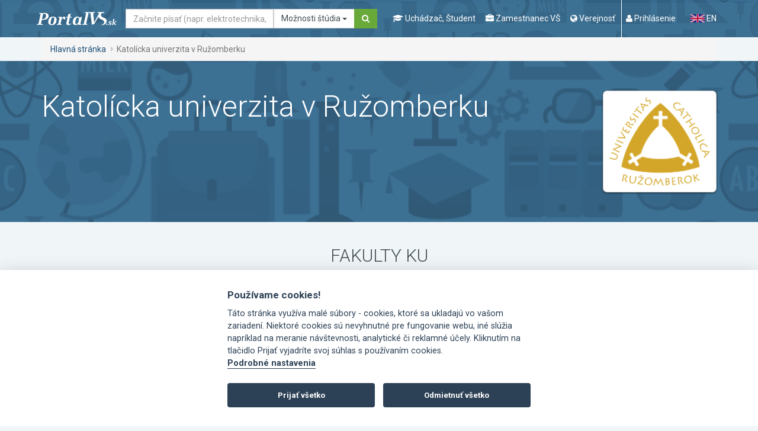

--- FILE ---
content_type: text/html; charset=utf-8
request_url: https://www.portalvs.sk/sk/vysoka-skola/katolicka-univerzita-v-ruzomberku
body_size: 19595
content:
<!DOCTYPE html>
<html lang="sk">
<head>
	<meta charset="utf-8">
	<meta name="robots" content="index, follow">
	<meta name="viewport" content="width=device-width, initial-scale=1.0">
	<title>Katolícka univerzita v Ružomberku | Portál VŠ</title>
	<meta name="keywords" content="vysoké školy, ministerstvo školstva, konferencie, semináre, vzdelávanie, študijný program, ekonomické zamerania, filozofické a humanitné zamerania, lekárske, zdravotnícke, farmaceutické a veterinárske zamerania, pedagogické a učiteľské zamerania, právnické zamerania, prírodovedné zamerania, teologické a bohoslovecké zamerania, umelecké a výtvarné zamerania, vojenské a policajné zamerania, zamerania na architektúru a stavebníctvo, zamerania na elektrotechniku, informatiku a informačné technológie, zamerania na ostatné technické disciplíny , zamerania na poľnohospodárstvo a lesníctvo, zamerania na stavbu strojov a strojníctvo">
	<meta name="description" content="Praktický portál pre maturantov, ktorí si vyberajú vysoké školy. Ušetríš hodiny hľadania a prezerania, ktoré by si strávil nad každou jednou stránkou vysokej školy, ktorá ťa zaujíma.">
	<meta name="theme-color" content="#205078">
	<link rel="stylesheet" href="/css/divascookies_style_dark.css">
	<link rel="stylesheet" href="//fonts.googleapis.com/css?family=Roboto:400,700,300&amp;subset=latin,latin-ext">
	<link href="/css/redmond/jquery-ui-1.9.2.custom.min.css" rel="stylesheet" type="text/css" media="screen">
	<link rel="stylesheet" href="/css/bootstrap-tagsinput.css">
	<link rel="stylesheet" href="/css/style-concat.min.css?v=3">
	<link rel="stylesheet" href="/js/cookieconsent-2.8.0/src/cookieconsent.css">
	<link rel="shortcut icon" href="/favicon.ico" type="image/x-icon">
	<noscript>
		<style>.grid-sizer, .gutter-sizer { display: none !important; } .grid-col-2 li:nth-child(n) { margin-right: 2%; }</style>
	</noscript>

	<!--[if lt IE 9]><script src="https://oss.maxcdn.com/libs/respond.js/1.3.0/respond.min.js" type="text/javascript"></script><![endif]-->
	<script type="text/javascript" src="/js/lang-sk.js"></script>
	<script src="/js/jquery-1.10.2.min.js"></script>
	<script type="text/javascript" src="/js/jquery-ui-1.9.2.custom.min.js"></script>
	<script type="text/javascript" src="/libs/tinymce-7.6.1/js/tinymce/tinymce.min.js"></script>

	<link rel="stylesheet" href="/css/jquery.smartbanner.css" type="text/css" media="screen">

	<!-- re-Captcha -->
	<script src='https://www.google.com/recaptcha/api.js' async defer></script>
	<script>
		function recaptchaCallback() {
			$('.send').prop("disabled", false);
			$('.recaptcha').val(1);
		}
	</script>
		<script data-cookiecategory="analytics" async src="https://www.googletagmanager.com/gtag/js?id=G-NDHXS8W79S"></script>
		<script type="text/plain" data-cookiecategory="analytics">
			<!-- Google tag (gtag.js) -->
				window.dataLayer = window.dataLayer || [];
				function gtag(){dataLayer.push(arguments);}
				gtag('js', new Date());
				gtag('config', 'G-NDHXS8W79S');
		</script>
        <script type="text/plain" data-cookiecategory="analytics">
            (function(c,l,a,r,i,t,y){
                c[a]=c[a]||function(){(c[a].q=c[a].q||[]).push(arguments)};
                t=l.createElement(r);t.async=1;t.src="https://www.clarity.ms/tag/"+i;
                y=l.getElementsByTagName(r)[0];y.parentNode.insertBefore(t,y);
            })(window, document, "clarity", "script", "tcoqv14ax8");
        </script>
	
</head>
<body id="top">

	<a href="#main-content" class="sr-only">Ísť na obsah</a>
	<div class="wrapper">
		
		<div role="navigation" class="navbar navbar-default">
			<div class="container">
			<div class="navbar-header"><strong class="logo"><a class="navbar-brand" href="/sk/"><img src="/images/logo.png" alt="PortalVS logo"></a></strong></div>
			<!-- /.navbar-header -->
			<form method="GET" action="/sk/hladat" accept-charset="UTF-8" role="search" novalidate class="navbar-form navbar-left" onsubmit="return searchFormSubmit();">
				<div class="form-group">
					<label for="search-navigation" class="sr-only">Hľadať</label>
					<div class="input-group">
						<input type="text" name="search" placeholder="Začnite písať (napr. elektrotechnika, Nitra, Žilinská univerzita, STU...)" id="search-navigation" class="form-control navbar-search-input">
						<div class="input-group-btn">
							<button type="button" class="btn btn-default dropdown-toggle" data-toggle="dropdown" aria-haspopup="true" aria-expanded="false">
								<span id="search-in-btn-text"></span> 
								<span class="caret"></span>
							</button>
							<ul class="dropdown-menu" id="search-in-list">
							<li class="active"><a data-id="portalvs">Možnosti štúdia</a></li> 
							<li><a data-id="regzam">Zamestnanci</a></li>
							<li><a data-id="conferences">Konferencie</a></li>
							<li><a data-id="calendar">Kalendár podujatí</a></li>
							</ul>
							<input type="hidden" value="portalvs" name="in" id="search-in-input"> 
						</div>
						<!-- /btn-group -->
						<span class="input-group-btn"><button type="submit" class="btn btn-secondary"><i class="fa fa-search"><span class="sr-only">Hľadať</span></i></button></span>
					</div>
					<!-- /.input-group -->
				</div>
				<!-- /.form-group -->
<script type="text/javascript">
		var hasRegzamResults = false;

		function searchFormSubmit()
		{
			var id = $('#search-in-list li.active a').data('id');
			if (id == 'regzam') {
				if (!hasRegzamResults) {
					hasRegzamResults = $('input[name="search"]').val();
				}
				window.location.href = "https://www.portalvs.sk/regzam/?do=filterForm-submit&surname=" + hasRegzamResults + "&sort=surname&employment_state=yes&filter=Vyh%C4%BEada%C5%A5";
				return false;
			}

			return true;
		}

		$(function() {

			$.widget( "custom.catcomplete", $.ui.autocomplete, {
				options: {
					highlightClass: "ui-state-highlight",
					showOnCat: 4
				},

				_create: function() {
					this._super();
					this.widget().menu( "option", "items", "> :not(.ui-autocomplete-category)" );
				},
				_renderMenu: function( ul, items ) {
					var that = this,
					currentCategory = "",
					i = 0,
					show = true,
					ine = 0,
					len = items.length;

					$.each( items, function( index, item ) {
						var li;

						if (item.category == "Register zamestnancov") {
							hasRegzamResults = that.term;
						}

						if ( item.category != currentCategory ) {
							if(index != 0) {
								if(i > that.options.showOnCat) {
									ul.append( "<li class='ui-autocomplete-category'><div class='text-center text-muted ptb10'><small class='autoshowmore' data-cat='i"+ine+"'>"+"Viac výsledkov"+"</small></div></li>" );
								}
								ul.append( "<li class='ui-autocomplete-category'><span></span></li>" );
								ul.append( "<li class='ui-autocomplete-category text-muted ptb10'>" + item.category + "</li>" );
							}
							if(index == 0) {
								ul.append( "<li class='ui-autocomplete-category text-muted pb10'>" + item.category + "</li>" );
							}
							currentCategory = item.category;
							ine = index;
							i = 0;
						}

						if (i >= that.options.showOnCat) {
							show = false;
						}
						else {
							show = true;
						}

						li = that._renderItemData( ul, item, show, ine );
						if ( item.category ) {
							li.attr( "aria-label", item.category + " : " + item.label );
						}

						if ( index == len - 1) {
							if (i >= that.options.showOnCat) {
								if (item.category == "Register zamestnancov") {
									ul.append( "<li class='ui-autocomplete-category'><div class='text-center text-muted ptb10'><a class='autoshowmore' data-cat='i"+ine+"' href=\"https://www.portalvs.sk/regzam/?do=filterForm-submit&surname=" + that.term + "&sort=surname&employment_state=yes&filter=Vyh%C4%BEada%C5%A5\">"+"Viac výsledkov"+"</a></div></li>" );
								}
								else {
									ul.append( "<li class='ui-autocomplete-category'><div class='text-center text-muted ptb10'><small class='autoshowmore' data-cat='i"+ine+"'>"+"Viac výsledkov"+"</small></div></li>" );
								}
							}
						}

						i++;
					});
				},
				_renderItemData: function( ul, item, show, ine ) {
					return this._renderItem( ul, item, show, ine ).data( "ui-autocomplete-item", item );
				},

				_renderItem: function( ul, item, show, ine ) {
					 var re = new RegExp( "(" + this.term + ")", "gi" ),
					 cls = this.options.highlightClass,
					 template = "<span class='" + cls + "'>$1</span>",
					 label = item.label.replace( re, template );

					 var form = '';
					 if (item.form == 1) {
						form = 'denná';
					}
					if (item.form == 2) {
						form = 'externá';
					}
					if (item.acr || item.city) {
						var languages = '';
						if (item.languages.length > 0) {
							$.each(item.languages, function(index, value){
								languages = ', '+value.name;
							});
						}

						label = '<div class="row"><div class="col-md-6">'+label+' <br><small>('+form+', '+item.title_name+languages+')</small></div><div class="col-md-3">'+item.acr+'</div><div class="col-md-3">'+item.city+'</div></div>';
					}

					if (!show) {
						li = $( "<li/>" ).addClass('hide i'+ine).appendTo( ul );
					}
					else {
						li = $( "<li/>" ).appendTo( ul );
					}

					$( "<a/>" ).attr( "href", item.url + '?from=suggestion&from_category=' + $('#search-in-list li.active a').data('id') + '&keyword=' + this.term ).html( label ).appendTo( li ); // tuto treba doplnit miesto mriezky url na hladat
					return li;
				}
			});

			$(document).on('click', '.autoshowmore', function(){
				var dclass = $(this).data('cat');


				$('.'+dclass).each(function(){
					$(this).addClass('ui-menu-item').removeClass('hide');
				});

				$(this).remove();
			});


			$( "#search, #search-navigation" ).catcomplete({
				delay: 500,
				highlightClass: 'bold',
				source: function (request, response) {
					$.get("/sk/hladat/ajax-suggestion", {
						search: request.term,
						type: $('#search-in-input').val(),
						inArchive: false
					}, function (data) {
						// assuming data is a JavaScript array such as
						// ["one@abc.de", "onf@abc.de","ong@abc.de"]
						// and not a string
						response(data);
					});
				},
				open: function( event, ui ) {
					$('.hide.ui-menu-item').removeClass('ui-menu-item');
				},
				select: function( event, ui ) {
					window.location.href = ui.item.url;
				}
			});
			setActiveSearchIn();

			$(document).on('click', '#search-in-list a', function(){
				$('#search-in-list li').removeClass('active');
				$(this).closest('li').addClass('active');
				setActiveSearchIn();
			});

			function setActiveSearchIn() {
				var active = $('#search-in-list li.active'),
					form = active.closest('form'),
					activeA = active.find('a'),
					id = activeA.data('id'),
					value = activeA.text();

				$('#search-in-input').val(id);
				$('#search-in-btn-text').text(value);

				switch(id) {
					case 'conferences':
						form.attr('action', "/sk/konferencie-a-seminare");
						break;

					case 'eLearning':
						form.attr('action', "/sk/evzdelavanie");
						break;

					case 'portalvs':
						form.attr('action', "/sk/hladat");
						break;

					case 'calendar':
						form.attr('action', "/sk/kalendar");
						break;
				}
			}
		});
		</script>
			</form>
			<div class="navbar-wrapper navbar-right">
				<ul class="nav-header">
				<!-- <li><span class="sr-only">Popis navigácie</span>
					<ul class="nav-favorite">
						<li><a n:href="ElektronickaPrihlaska:">Prihláška na VŠ</a></li>
						<li><a n:href=":Front:Projekty:">Projekty</a></li>
					</ul>
				</li> -->
				<li><span class="sr-only">Popis navigácie</span>
					<ul class="nav-lead">
						<li class="navigation-mobile-wrapper">
							<a href="#" data-toggle="modal" data-target="#modal-navigation-mobile">
								<i class="fa fa-navicon"></i>
								<span class="nav-lead-text">Menu</span>
							</a>
						</li>
						<!-- /.navigation-mobile-wrapper -->

						<li>
							<a href="#" data-toggle="modal" data-target="#modal-navigation-student">
								<i class="fa fa-graduation-cap"></i>
								<span class="nav-lead-text">Uchádzač, Študent</span>
							</a>
						</li>
						<li>
							<a href="#" data-toggle="modal" data-target="#modal-navigation-employee">
								<i class="fa fa-briefcase"></i>
								<span class="nav-lead-text">Zamestnanec VŠ</span>
							</a>
						</li>
						<li>
							<a href="#" data-toggle="modal" data-target="#modal-navigation-public">
								<i class="fa fa-globe"></i>
								<span class="nav-lead-text">Verejnosť</span>
							</a>
						</li>

							<li class="nav-lead-divided-left">
								<a href="#" data-toggle="modal" data-target="#modal-login"><i class="fa fa-user"></i> <span class="nav-lead-text">Prihlásenie</span></a>
							</li>
					</ul>
				</li>
				<li><span class="sr-only">Zmena jazyka stránky</span>
					<ul class="nav-lang">
						<li class="active sr-only">
							<a href="/sk/vysoka-skola/katolicka-univerzita-v-ruzomberku">
								<img src="/images/icons/flag-sk.png" alt="Slovak flag">
								SK
							</a>
						</li>
						<li>
							<a href="/en/vysoka-skola/katolicka-univerzita-v-ruzomberku">
								<img src="/images/icons/flag-en.png" alt="English flag">
								EN
							</a>
						</li>
					</ul>
				</li>
				</ul>
				<!-- /.nav-header -->
			</div>
			<!-- /.navbar-wrapper navbar-right -->
			</div>
			<!-- /.container -->
		</div>
		<!-- /.navbar navbar-default -->
		<div class="full-width">
			<div class="container">
				<div class="row">
				<div class="col-md-12">
					<ol class="breadcrumb">
						<li><a href="/sk/">Hlavná stránka</a></li>
						<li class="active">Katolícka univerzita v Ružomberku</li>
					</ol>
					<!-- /.breadcrumb -->
				</div>
				<!-- /.col-md-12 -->
				</div>
				<!-- /.row -->
			</div>
			<!-- /.container -->
		</div>
		<!-- /.full-width -->
		
		<div id="main-content" class="main-content">

<div class="full-width full-width-block-page-title page-title-university bg-no-repeat bg-cover">
	<div class="container">
		<div class="row">
			<div class="col-sm-9"><strong class="block-title-section-title sr-only">Univerzita</strong>
				<h1 class="h1">Katolícka univerzita v Ružomberku</h1>
			</div>
			<!-- /.col-sm-9 -->
			<div class="col-sm-3"><strong class="block-title-section-title sr-only">Logo univerzity</strong>
				<div class="clearfix">
						<div class="faculty-logo-css-tweak-wrapper pull-right">
							<img src="/_thumbs/250/150/722000000_16814.png" alt="logo" class="img-responsive university-logo pull-right">
						</div>
						<!-- /.faculty-logo-css-tweak-wrapper -->
				</div>
			</div>
			<!-- /.col-sm-3 -->
		</div>
		<!-- /.row -->
	</div>
	<!-- /.container -->
	</div>
	<!-- /.full-width full-width-block-page-title page-title-university bg-no-repeat bg-cover -->
	<div class="full-width section-sm">
	<div class="container">
		<div class="row">
			<div class="col-md-8 col-md-offset-2">
				<h2 class="h2 text-center title-primary">FAKULTY KU</h2>
				<ul class="list list-primary list-university-faculties">
					<li class="col-md-6">
						<span class="pabsolute l0 t0">
							<i class="fa fa-circle-o green-ico"></i>
						</span>
						<div class="pl15 prelative">
							<a title="Fakulta zdravotníctva" href="/sk/fakulta/fakulta-zdravotnictva1">
								Fakulta zdravotníctva
							</a>
						</div>
					</li>
					<li class="col-md-6">
						<span class="pabsolute l0 t0">
							<i class="fa fa-circle-o green-ico"></i>
						</span>
						<div class="pl15 prelative">
							<a title="Filozofická fakulta" href="/sk/fakulta/filozoficka-fakulta5">
								Filozofická fakulta
							</a>
						</div>
					</li>
					<li class="col-md-6">
						<span class="pabsolute l0 t0">
							<i class="fa fa-circle-o green-ico"></i>
						</span>
						<div class="pl15 prelative">
							<a title="Pedagogická fakulta" href="/sk/fakulta/pedagogicka-fakulta4">
								Pedagogická fakulta
							</a>
						</div>
					</li>
					<li class="col-md-6">
						<span class="pabsolute l0 t0">
							<i class="fa fa-circle-o green-ico"></i>
						</span>
						<div class="pl15 prelative">
							<a title="Teologická fakulta v Košiciach" href="/sk/fakulta/teologicka-fakulta-kosice">
								Teologická fakulta v Košiciach
							</a>
						</div>
					</li>
				</ul>
			</div>
		</div>
		<!-- /.row -->
	</div>
	<!-- /.container -->
	</div>
	<!-- /.full-width section-sm -->
	<div class="full-width full-width-tertiary section section-xxs">
	<div class="container">
		<div class="row">
		<div class="col-md-12">
			<ul role="tablist" data-navigation-clone=".tabs-navigation-clone-wrapper" data-clone-label="Tab navigation" class="nav nav-tabs nav-tabs-primary nav-tabs-stacked-sm">
				<li class="active">
					<a href="#details-profile" role="tab" data-toggle="tab"><span class="tab-label">Profil univerzity</span></a>
				</li>
				<li>
					<a href="#details-workplaces" role="tab" data-toggle="tab" class="map-toggle"><span class="tab-label">Študijné miesta</span></a>
				</li>
				<li>
					<a href="#details-calendar" role="tab" data-toggle="tab"><span class="tab-label">Kalendár termínov</span></a>
				</li>
			</ul>
		</div>
		<!-- /.col-md-12 -->
		</div>
		<!-- /.row -->
	</div>
	<!-- /.container -->
	</div>
	<!-- /.full-width full-width-tertiary section section-xxs -->
	<div class="container">
	<div class="row">
		<div class="col-md-8 section main">
		<div class="tab-content">
			<div id="details-profile" class="tab-pane fade in active">
				<h2 class="sr-only">Profil univerzity</h2>
				
				<p>Poslanie</p>
<p>Katolícka univerzita v Ružomberku (KU) je verejnou vysokou školou s konfesijným charakterom. Svoju činnosť uskutočňuje podľa Zákona NR SR 131/2002 Z.z. o vysokých školách najmä v oblasti humanitných, historických, pedagogických a sociálnych vied, ale aj v oblasti umenia, ekonómie, manažmentu, práva, fyziky, chémie, biológie, matematiky a informatiky.</p>
<p>Poslanie KU vyplýva z dokumentu Jána Pavla II. o katolíckych univerzitách Ex corde ecclesiae (Zo srdca Cirkvi), kde hneď v úvode čítame: „Katolícka univerzita, vychádzajúc zo srdca cirkvi, sa zaradila do prúdu tradície, ktorá sa začala pri vzniku univerzity ako inštitúcie. Odvtedy bola vždy vynikajúcim centrom tvorivej sily a šírenia vedomostí pre blaho a úžitok ľudstva. V zmysle svojho poslania sa univerzita ako Universitas magistrorum et scholarium venuje výskumu, učeniu a vzdelávaniu študujúcich, ktorí sú s učiteľmi slobodne spojení v rovnakej láske k vede. (...) Cirkev skúma pomocou svojich katolíckych univerzít a pomocou ich humanistického a vedeckého dedičstva tajomstvá človeka a sveta, a preniká ich svetlom darovaného zjavenia. (...) Cťou a zodpovednosťou katolíckej univerzity je venovať sa bez výhrad veciam pravdy. To je jej vlastný spôsob ako slúži dôstojnosti človeka a súčasne poslaniu Cirkvi. (...) Katolícka univerzita sa oveľa viac vyznačuje slobodným hľadaním celej pravdy o svete, o človeku a Bohu.“</p>
<p>Súčasnosť</p>
<p>Na štyroch fakultách Katolíckej univerzity v Ružomberku (filozofickej, pedagogickej, teologickej a fakulte zdravotníctva) v akademicko roku 2008/2009 študovalo 10 500 študentov, 6 000 v dennej a 4 500 v externej forme štúdia.</p>
<p>KU je riadnym členom FUCE (Fédération des Universités Catholiques Européennes), dcérskej organizácia IFCU (International Federation of Catholic Universities), ktorá oficiálne združuje európske katolícke univerzity.</p>
<p>Podľa rankingu Kybernetics Lab španielskeho Institute of Documentary Studies on Science and Technology (Spanish National Research Council) je Katolícka univerzita v Ružomberku siedma najlepšia univerzita na Slovensku. Akademická rankingová a ratingová agentúra (ARRA) hodnotila v roku 2008 KU ako ôsmu najlepšiu v kategórii humanitných vysokých škôl a ako desiatu najlepšiu v kategórii spoločenskovedných vysokých škôl na Slovensku.</p>
<p>Služby</p>
<p>Ubytovanie v rámci univerzity zabezpečujú Ubytovacie a stravovacie zariadenia KU, Hrabovská cesta 1, 034 01 Ružomberok, tel.: +421 44 433 27 95, kl. 205. Študenti sa môžu stravovať vo viacerých stravovacích zariadeniach, ktoré sú v areáli univerzity (usz.ku.sk).</p>
<p>Univerzitná knižnica KU sa nachádza na Hrabovskej ceste 1 (uk.ku.sk).</p>
<p>Pre študentov je zabezpečená duchovno-pastoračná služba v Univerzitnom pastoračnom centre, ktoré má Kaplnku sv. Alberta v areáli KU, Univerzitný kostol sv. Rodiny v blízkosti KU. O túto službu sa stará rektor univerzitného kostola s pomocou viacerých univerzitných kaplánov (upac.sk).</p>
<p>Zdravotné služby študentom poskytuje lekárka v blízkosti areálu KU.</p>
<p>Na fakultách univerzity sú ustanovení koordinátori pre prácu so zdravotne postihnutými študentmi.</p>
<p>Športovo-rekreačnú činnosť študentov zabezpečuje Kabinet telesnej výchovy na Pedagogickej fakulte.</p>

				<div class="text-center mt25">
					<a class="btn btn-lg btn-primary" title="Zobraziť všetky študijné programy" href="/sk/hladat?university=722000000">
						Zobraziť všetky študijné programy
					</a>
				</div>
			</div>
			<!-- /#details-profile /.tab-pane fade in active -->

			<div id="details-workplaces" class="tab-pane fade">
				<h2 class="sr-only">Študijné miesta</h2>
				<div class="row mgrid">
					<div class="col-sm-6 mgrid-item">
					<div class="panel panel-primary panel-contact">
								<div class="panel-body">
									<div id="umap" class="map" style="width: 100%; height: 200px; overflow:auto;" data-lat="49.0829700" data-lng="19.2809400" data-title="Katolícka univerzita v Ružomberku"></div>
									<h3 class="h3">Sídlo univerzity</h3>
									<div class="media">
										<div class="media-left"><i class="fa fa-map-marker icon-primary"></i>
										</div>
										<div class="media-body"><address>Hrabovská cesta 1A, 034 01, Ružomberok</address>
										</div>
									</div>
									<div class="media">
										<div class="media-left"><i class="fa fa-phone icon-primary"></i>
										</div>
										<div class="media-body">
										<p>+421 44 430 46 93</p>
										</div>
									</div>
									<div class="media">
										<div class="media-left"><i class="fa fa-fax icon-primary"></i>
										</div>
										<div class="media-body">
										<p>+421 44 430 46 94</p>
										</div>
									</div>
									<div class="media">
										<div class="media-left"><i class="fa fa-envelope icon-primary"></i>
										</div>
										<div class="media-body"><a href="mailto:info@ku.sk">info@ku.sk</a>
										</div>
									</div>
								</div>

						<!-- /.panel-body -->
					</div>
					<!-- /.panel panel-primary panel-contact -->
					</div>
					<!-- /.col-sm-6 -->
					<div class="col-sm-6 mgrid-item">
						<div class="panel panel-primary panel-contact">
							<div class="panel-body">
							<div class="map" style="width: 100%; height: 200px;" data-lat="49.0798300" data-lng="19.2994800" data-title="Fakulta zdravotníctva">&nbsp;</div>
							<h3 class="h3"><a title="Fakulta zdravotníctva" href="/sk/fakulta/fakulta-zdravotnictva1">Fakulta zdravotníctva</a></h3>
							<div class="media">
								<div class="media-left"><i class="fa fa-map-marker icon-primary"></i>
								</div>
								<div class="media-body"><address>Nám. A. Hlinku 48, 034 01, Ružomberok</address>
								</div>
							</div>
							<div class="media">
								<div class="media-left"><i class="fa fa-phone icon-primary"></i>
								</div>
								<div class="media-body">
								<p>+42144 4304317, mob.: +421918 722 183</p>
								</div>
							</div>
							<div class="media">
								<div class="media-left"><i class="fa fa-envelope icon-primary"></i>
								</div>
								<div class="media-body"><a href="mailto:studijne.fz@ku.sk">studijne.fz@ku.sk</a>
								</div>
							</div>
							</div>
							<!-- /.panel-body -->
						</div>
						<!-- /.panel panel-primary panel-contact -->
					</div>
					<!-- /.col-sm-6 -->
					<div class="col-sm-6 mgrid-item">
						<div class="panel panel-primary panel-contact">
							<div class="panel-body">
							<div class="map" style="width: 100%; height: 200px;" data-lat="49.0824700" data-lng="19.2801900" data-title="Filozofická fakulta">&nbsp;</div>
							<h3 class="h3"><a title="Filozofická fakulta" href="/sk/fakulta/filozoficka-fakulta5">Filozofická fakulta</a></h3>
							<div class="media">
								<div class="media-left"><i class="fa fa-map-marker icon-primary"></i>
								</div>
								<div class="media-body"><address>Hrabovská cesta 1B, 034 01, Ružomberok</address>
								</div>
							</div>
							<div class="media">
								<div class="media-left"><i class="fa fa-phone icon-primary"></i>
								</div>
								<div class="media-body">
								<p>+421 918 722 052, +421 918 722 024</p>
								</div>
							</div>
							<div class="media">
								<div class="media-left"><i class="fa fa-envelope icon-primary"></i>
								</div>
								<div class="media-body"><a href="mailto:studijne.ff@ku.sk">studijne.ff@ku.sk</a>
								</div>
							</div>
							</div>
							<!-- /.panel-body -->
						</div>
						<!-- /.panel panel-primary panel-contact -->
					</div>
					<!-- /.col-sm-6 -->
					<div class="col-sm-6 mgrid-item">
						<div class="panel panel-primary panel-contact">
							<div class="panel-body">
							<div class="map" style="width: 100%; height: 200px;" data-lat="49.0829800" data-lng="19.2808900" data-title="Pedagogická fakulta">&nbsp;</div>
							<h3 class="h3"><a title="Pedagogická fakulta" href="/sk/fakulta/pedagogicka-fakulta4">Pedagogická fakulta</a></h3>
							<div class="media">
								<div class="media-left"><i class="fa fa-map-marker icon-primary"></i>
								</div>
								<div class="media-body"><address>Hrabovská cesta 1, 034 01, Ružomberok</address>
								</div>
							</div>
							<div class="media">
								<div class="media-left"><i class="fa fa-phone icon-primary"></i>
								</div>
								<div class="media-body">
								<p>+421444326842</p>
								</div>
							</div>
							<div class="media">
								<div class="media-left"><i class="fa fa-envelope icon-primary"></i>
								</div>
								<div class="media-body"><a href="mailto:studijne.pf@ku.sk">studijne.pf@ku.sk</a>
								</div>
							</div>
							</div>
							<!-- /.panel-body -->
						</div>
						<!-- /.panel panel-primary panel-contact -->
					</div>
					<!-- /.col-sm-6 -->
					<div class="col-sm-6 mgrid-item">
						<div class="panel panel-primary panel-contact">
							<div class="panel-body">
							<div class="map" style="width: 100%; height: 200px;" data-lat="48.7240400" data-lng="21.2565100" data-title="Teologická fakulta v Košiciach">&nbsp;</div>
							<h3 class="h3"><a title="Teologická fakulta v Košiciach" href="/sk/fakulta/teologicka-fakulta-kosice">Teologická fakulta v Košiciach</a></h3>
							<div class="media">
								<div class="media-left"><i class="fa fa-map-marker icon-primary"></i>
								</div>
								<div class="media-body"><address>Hlavná 89, 041 21, Košice</address>
								</div>
							</div>
							<div class="media">
								<div class="media-left"><i class="fa fa-phone icon-primary"></i>
								</div>
								<div class="media-body">
								<p>+421 55 6836 111</p>
								</div>
							</div>
							<div class="media">
								<div class="media-left"><i class="fa fa-fax icon-primary"></i>
								</div>
								<div class="media-body">
								<p>+421 55 6836 128</p>
								</div>
							</div>
							<div class="media">
								<div class="media-left"><i class="fa fa-envelope icon-primary"></i>
								</div>
								<div class="media-body"><a href="mailto:sekretariat.tf@ku.sk">sekretariat.tf@ku.sk</a>
								</div>
							</div>
							</div>
							<!-- /.panel-body -->
						</div>
						<!-- /.panel panel-primary panel-contact -->
					</div>
					<!-- /.col-sm-6 -->
					<div class="col-sm-6 mgrid-sizer"></div>
					<div class="clearfix"></div>
				</div>
				<!-- /.row -->
			</div>
			<!-- /#details-workplaces /.tab-pane fade -->
			<div id="details-calendar" class="tab-pane fade">
				<h2 class="sr-only">Kalendár termínov</h2>
					<i class="fa fa-exclamation-triangle text-error"></i> Ľutujeme, vysoká škola k dnešnému dňu neuviedla potrebné informácie.
			</div>
			<!-- /#details-calendar /.tab-pane fade -->

			<div id="details-gallery" class="tab-pane fade">
				<div id="btn-group-gallery" class="btn-group" role="group" style="width: 100%;">
				</div>
					<i class="fa fa-exclamation-triangle text-error"></i> Ľutujeme, vysoká škola k dnešnému dňu neuviedla potrebné informácie.
			</div>
			<!-- /#details-gallery /.tab-pane fade -->

		</div>
		<!-- /.tab-content -->
		<div class="section-md tabs-navigation-clone-wrapper"></div>
		<!-- /.section-md tabs-navigation-clone-wrapper -->
		</div>
		<!-- /.col-md-8 section main -->
		<div class="col-md-4 section aside">
		<div class="widget">
			<div class="widget-body">
<div class="alert alert-info">
        Chystáš sa študovať na vysokej škole? Teraz môžeš získať štipendium až 4 000€ na rok.
    <a href="https://stipendia.portalvs.sk/" class="btn btn-sm btn-wrap btn-secondary text-upper">Viac informácií</a>
</div>

			</div>
			<!-- /.widget-body -->
		</div>
		<!-- /.widget -->

		<div class="widget">
			<div class="widget-title-wrapper">
				<h3 class="widget-title sr-only">Detail univerzity</h3>
			</div>
			<!-- /.widget-title-wrapper -->
			<div class="widget-body">
			<ul class="list-dl-primary">
				<li class="block-highlight">
					<span class="dt">Kontakt:</span>
					<span class="dd">
						<span class="media">
							<span class="media-left"><i class="fa fa-phone icon-secondary"></i></span>
							<span class="media-body"><p>+421 44 430 46 93</p></span>
						</span>
						<span class="media">
							<span class="media-left"><i class="fa fa-fax icon-secondary"></i></span>
							<span class="media-body"><p>+421 44 430 46 94</p></span>
						</span>
						<span class="media">
							<span class="media-left"><i class="fa fa-envelope icon-secondary"></i></span>
							<span class="media-body"><a href="mailto:info@ku.sk">info@ku.sk</a></span>
						</span>
						<span class="media">
							<span class="media-left"><i class="fa fa-sitemap icon-secondary"></i></span>
							<span class="media-body"><a onclick="window.open(this.href); return false;" href="http://www.ku.sk">http://www.ku.sk</a></span>
						</span>
					</span>
				</li>
				<li class="block-highlight">
					<span class="dt">Sídlo školy:</span>
					<span class="dd">
						<span class="media">
							<span class="media-left"><i class="fa fa-map-marker icon-secondary"></i></span>
							<span class="media-body"><address>Hrabovská cesta 1A<br>034 01 Ružomberok</address></span>
						</span>
					</span>
				</li>
				<li>
					<span class="dt">Dátum vzniku:</span>
					<span class="dd">01.07.2000</span>
				</li>
				<li>
					<span class="dt">Centrálna elektronická prihláška:</span>
					<span class="dd"><a onclick="window.open(this.href); return false;" href="https://prihlaskavs.sk/">https://prihlaskavs.sk/</a></span>
				</li>
					<li>
						<span class="dt">
							<a href="https://institutsocialnejpolitiky.gov.sk/absolventi/absolventivs/index.html" target="_blank">Prehľad o uplatnení absolventov</a>
						</span>
						<span class="dd">
						</span>
					</li>
				<li>
					<span class="dt">Rektor:</span>
					<span class="dd">doc. Ing. Jaroslav Demko, CSc.</span>
				</li>
				<li>
					<span class="dt">3 800 študentov</span>
					<div class="dd">
						<div class="clearfix">
							<span class="pull-left">2 490 denných</span>
							<span class="pull-right">1 310 externých</span>
						</div>
						<div class="progress">
							<div style="width: 65.5%" class="progress-bar progress-bar-primary"><span class="sr-only">65,5%</span></div>
							<div style="width: 34.5%" class="progress-bar progress-bar-quinary"><span class="sr-only">34,5%</span></div>
						</div>
					</div>
				</li>
				<li>
				    
				        <span>
				            <a href="https://www.facebook.com/katolickauniverzita" target="_blank" class="pull-left m10">
				                <img src="/images/fb.png" class="img img-responsive" alt="fb" style="height: 2em;">
				            </a>
				        </span>
				        <span>
				            <a href="https://www.instagram.com/katolickauniverzita/" target="_blank" class="pull-left m10">
				                <img src="/images/ig.png" class="img img-responsive" alt="in" style="height: 2em;">
				            </a>
				        </span>
				        <span>
				            <a href="https://sk.linkedin.com/company/catholic-university-in-ru-omberok" target="_blank" class="pull-left m10">
				                <img src="/images/linkedin.png" class="img img-responsive" alt="li" style="height: 2em;">
				            </a>
				        </span>
				        <span>
				            <a href="https://www.youtube.com/channel/UCmb31qyAw2-7sQTLQiPlGPg" target="_blank" class="pull-left m10">
				                <img src="/images/yt.png" class="img img-responsive" alt="youtube" style="height: 2em;">
				            </a>
				        </span>
				    <span class="clearfix"></span>
				</li>
			</ul>
			</div>
			<!-- /.widget-body -->
		</div>
		<!-- /.widget -->
		<div class="widget widget-primary">
			<div class="widget-body">
				<p><i class="fa fa-fw fa-clock-o icon-secondary"></i> <a href="/sk/terminy?owner=722000000">Termíny na podávanie prihlášok</a></p>
				<p><i class="fa fa-fw fa-euro icon-secondary"></i> <a href="/sk/poplatky?owner=722000000">Poplatky a školné</a></p>
				<p><i class="fa fa-fw fa-calendar icon-secondary"></i> <a href="/sk/kalendar">Kalendár podujatí na vysokých školách</a></p>
			</div>
		</div>

<div class="widget widget-primary widget-no-spacing">
	<div class="widget-title-wrapper">
		<h3 class="widget-title">HelpDesk</h3>
	</div>
	<div class="widget-body">
		<div id="helpdesk">
			<div class="media">
				<div class="media-body">
					<div class="media">
	                    <div class="media-left"><i class="fa fa-lg fa-envelope icon-secondary"></i>
	                    </div>
	                    <div class="media-body">
	                    	<a href="mailto:helpdesk@portalvs.sk" class="text-default text-strong">helpdesk@portalvs.sk</a>
	                    </div>
	                </div>
	                <div class="media">
		                <div class="media-left"><i class="fa fa-lg fa-phone icon-secondary"></i>
		                </div>
		                <div class="media-body">
		                  <p><strong>0911 154 882 <br> 0910 288 664 <br> 037 / 6414881 <br> 037 / 6414890 <br><span class="text-normal">(7.30 - 15.30 h.)</span></strong>
		                  </p>
		                </div>
		            </div>
		             <div class="media">
		                <div class="media-left"><i class="fa fa-lg fa-link icon-secondary"></i>
		                </div>
		                <div class="media-body">
		                  <p><a class="text-default text-strong text-underline" href="/sk/helpdesk">Technická podpora</a>
		                  </p>
		                </div>
		            </div>
				</div>
				<div class="media-left media-middle">
					<img src="/images/helpdesk.png" alt="helpdesk" class="helpdesk-img">
				</div>
			</div>
		</div>
	</div>
</div>

		<div class="widget widget-primary">
			<div class="widget-title-wrapper">
				<h3 class="widget-title sr-only">Newsletter</h3>
			</div>

			<div class="widget-body">
				<div class="media lead m0">
					<div class="media-left">
						<i class="fa fa-envelope icon-secondary"></i>
					</div>
					<div class="media-body">
						<a href="/sk/posielajte-mi-novinky">
							Pošlite mi novinky
						</a>
					</div>
				</div>

			</div>
		</div>
		</div>
		<!-- /.col-md-4 section aside -->
	</div>
	<!-- /.row -->
	<div class="row">
<div class="col-md-12">
	<div class="well well-primary">
		<h2 class="h2 title-primary mt0">Aktuality
			<span class="pull-right">
				<a class="btn btn-primary text-upper" href="/sk/aktuality?uni=722000000">archív aktualít</a>
			</span>
		</h2>
		<ul class="grid grid-col-4 grid-news">

			<li>
				<a class="news-wrapper" href="/sk/aktuality/aktualita/studentka-ku-sara-chripakova-hlavnou-hrdinkou-filmu-potopa">
					<span class="date">23.12.2025</span>
					<strong class="excerpt">Študentka KU Sára Chripáková hlavnou hrdinkou filmu Potopa</strong>
				</a>
			</li>
			<li>
				<a class="news-wrapper" href="/sk/aktuality/aktualita/pracovne-stretnutie-s-generalnym-riaditelom-kompetencneho-a-certifikacneho-centra-kybernetickej-bezpecnosti-narodneho-bezpecnostneho-uradu-kcckb">
					<span class="date">10.12.2025</span>
					<strong class="excerpt">Pracovné stretnutie s generálnym riaditeľom Kompetenčného a certifikačného centra kybernetickej bezpečnosti – Národného bezpečnostného úradu (KCCKB)</strong>
				</a>
			</li>
			<li>
				<a class="news-wrapper" href="/sk/aktuality/aktualita/pristavujeme-internat-ruza-rozsiri-ubytovacie-kapacity-pre-dalsich-112-studentov">
					<span class="date">04.12.2025</span>
					<strong class="excerpt">Pristavujeme internát: Ruža rozšíri ubytovacie kapacity pre ďalších 112 študentov</strong>
				</a>
			</li>
			<li>
				<a class="news-wrapper" href="/sk/aktuality/aktualita/ku-patri-medzi-top-obstaravatelov-na-slovensku">
					<span class="date">02.12.2025</span>
					<strong class="excerpt">KU patrí medzi top obstarávateľov na Slovensku</strong>
				</a>
			</li>
		</ul>
	</div>
	<!-- /.well well-primary -->
</div>
<!-- /.col-md-12 -->

		<div class="col-md-12">
			<p>&nbsp;</p>
			<iframe src="https://www.facebook.com/plugins/like.php?href=http%3A%2F%2Fwww.portalvs.sk%2Fsk%2Fvysoka-skola%2Fkatolicka-univerzita-v-ruzomberku&amp;layout=standard&amp;show_faces=false&amp;width=450&amp;action=like&amp;font=tahoma&amp;colorscheme=light&amp;height=35&amp;locale=sk_SK" scrolling="no" frameborder="0" style="border:none; overflow:hidden; width:100%; height:35px;" allowTransparency="true"></iframe>

                <p>
                    Zodpovednosť za obsah:
                                Mgr. Vincent Bocko
                        <br>
                        Aktualizoval:
                            Mgr. Vincent Bocko (<a href="mailto:bocko@ku.sk">bocko@ku.sk</a>)
                        <br>
                        Posledná aktualizácia: 25.04.2019 08:51
                </p>
<p><a href="#" onclick="toggleWarnDiv();return false;">
	<i class="fa fa-chevron-right" id="toggle_warn_div_icon"></i>
Upozorniť na neaktuálne údaje</a></p>
<div id="warn_div" style="display:none;">
<hr>
<p class="info">Položky označené <span class="req">*</span> sú povinné.</p>
<form action="/sk/vysoka-skola/katolicka-univerzita-v-ruzomberku" method="post" novalidate="novalidate" id="frm-warnContent">
<div class="row">
	<div class="col-md-7">
		<div class="row form-group">
			<div class="col-sm-4">
				<label for="frm-warnContent-name">Meno:</label>
			</div>
			<div class="col-sm-8">
				<input type="text" name="name" id="frm-warnContent-name" class="form-control">
			</div>
		</div>
		<div class="row form-group">
			<div class="col-sm-4">
				<label for="frm-warnContent-email">E-mail:</label>
			</div>
			<div class="col-sm-8">
				<input type="text" name="email" id="frm-warnContent-email" class="form-control">
			</div>
		</div>
	</div>
	<div class="col-md-5">
		<div class="row form-group ">
			<div class="col-sm-4">
				<label for="frm-warnContent-note">Poznámka:</label><span class="req">*</span>
			</div>
			<div class="col-sm-8">
				<textarea name="note" rows="6" id="frm-warnContent-note" required data-nette-rules='[{"op":":filled","msg":"Zadajte prosím text upozornenia do poznámky."}]' class="form-control"></textarea>
			</div>
		</div>
	</div>
	<hr>
	<div class="form-group required ">
		<div class="col-sm-8">
			<div class="display-none"> <input type="text" name="recaptcha" class="recaptcha" id="frm-warnContent-recaptcha"></div>
			<div class="g-recaptcha" data-callback="recaptchaCallback" data-sitekey="6LdOX94UAAAAAJSYxW3fKkTyArx1pVnh4hcGPktz"></div>
		</div>
		<div class="col-sm-4 control-label">
			<input type="submit" name="send" value="Odoslať" class="btn btn-secondary">
		</div>
	</div>
</div>
<input type="hidden" name="_do" value="warnContent-submit"></form>

</div>

		</div>
		<!-- /.col-md-12 -->

	</div>
	<!-- /.row -->
</div>
<!-- /.container -->
		</div>
		<!-- /#main-content /.main-content main-content-home -->
	</div>
	<!-- /.wrapper -->
	<div class="infobar infobar-favorite" id="favorite-list" style="display: none;">
		<a href="#" data-target=".infobar-favorite" class="infobar-trigger toggle-visible"><span class="sr-only">Zobraz môj výber</span></a>
		<div class="infobar-inner">
		<h2 class="h1">Môj výber</h2>
		<ul class="list-unstyled list-infobar-favorite">
		</ul>
		</div>
	</div>

<div class="infobar infobar-right infobar-sm infobar-newsletter infobar-newsletter-hidden">
  <a href="#" data-target=".infobar-newsletter" class="infobar-trigger toggle-visible js-newsletter-trigger">
    <span>Novinky emailom</span>
  </a>
  <div class="infobar-inner">
    <p>
      <strong class="element-block lead">Vždy aktuálne novinky o vysokých školách, ktoré vás zaujímajú.</strong>
    </p>
    <p class="mb0">
      <a class="btn btn-secondary" href="/sk/posielajte-mi-novinky?from=newsletterInfobar">Posielajte mi novinky</a>
    </p>
  </div>
</div>

	<div id="modal-login" tabindex="-1" role="dialog" aria-labelledby="modal-label-login" aria-hidden="true" class="modal fade">
		<div class="modal-dialog modal-lg modal-primary">
		<div class="modal-content">
			<div class="modal-header">
				<button type="button" data-dismiss="modal" class="close"><span aria-hidden="true"><i class="fa fa-times"></i></span><span class="modal-close-label">Zavrieť</span></button>
				<h4 id="modal-label-login" class="modal-title">Prihlásenie</h4>
			</div>
			<!-- /.modal-header -->
			<div class="modal-body">
			<ul role="tablist" class="nav nav-tabs nav-tabs-secondary">
				<li class="active"><a href="#form-login" role="tab" data-toggle="tab">Prihlásenie</a></li>
				<li><a href="#form-reminder" role="tab" data-toggle="tab">Zabudnuté heslo</a></li>
			</ul>
			<div class="well">
				<div class="tab-content">
				<div id="form-login" class="tab-pane fade in active">
					<h5 class="h3">Prihlásenie</h5>
					<p>V prípade, že si nepamätáte heslo potrebné na prihlásenie, môžte si ho dať <a href="#form-reminder" role="tab" data-toggle="tab">opätovne vygenerovať</a>. Ak už ste zaregistrovaný, ale nepamätáte si, aké prihlasovacie meno ste použili pri registrácii, kontaktujte <a href="/sk/kontakty">helpdesk</a>.</p>
					<p>V rámci Portálu VŠ môžete používať iba jedno prihlasovacie meno a heslo. Ak došlo k duplicitnej registrácii, je potrebné, aby ste ihneď kontaktovali správcu Portálu VŠ: <a href="mailto:helpdesk@portalvs.sk">helpdesk@portalvs.sk</a> (v prípade problémov pri podávaní projektov KEGA: <a href="mailto:kega@portalvs.sk">kega@portalvs.sk</a>), ktorý druhú registráciu stornuje, pretože by sa mohli vyskytnúť systémové chyby.</p>
					<form id="modalSignInForm" method="POST" action="/sk/uzivatel" accept-charset="UTF-8" class="mt50">
					<div class="row">
						<div class="col-md-4">
						<div class="form-group">
							<label for="user" class="sr-only">Váš e-mail</label>
							<input type="text" name="user" placeholder="Váš e-mail" required id="user" class="form-control">
						</div>
						</div>
						<div class="col-md-4">
						<div class="form-group">
							<label for="password" class="sr-only">Vaše heslo</label>
							<input type="password" name="password" placeholder="Vaše heslo" required id="password" class="form-control">
						</div>
						</div>
						<div class="col-md-4">
						<div class="form-group">
							<input type="hidden" name="logintype" value="login">
							<input type="submit" name="btnSubmit" value="Prihlásiť" class="btn btn-secondary btn-block">
						</div>
						</div>
					</div>
					</form>
				</div>
				<!-- /#form-login /.tab-pane fade in active -->
				<div id="form-reminder" class="tab-pane fade">
					<h5 class="h3">Portál vysokých škôl - zabudnuté heslo</h5>
					<p>Zadajte Vaše prihlasovacie meno a na e-mail Vám odošleme informácie pre zmenu hesla.</p>
					<p>
						V prípade, že nemáte istotu, aký e-mail ste použili, zavolajte na HelpDesk Portálu VŠ. Kontakt:
						<strong>037/641 4881 <span class="text-normal">(7.30 - 15.30 h.)</span>, 0911 154 882, 0910 288 664</strong>
						alebo píšte na e-mail <a href="mailto:helpdesk@portalvs.sk">helpdesk@portalvs.sk</a>.
						Po kontrole osobných údajov Vám operátorka pošle nové heslo na e-mail alebo formou SMS na číslo mobilného telefónu.
					</p>
					<form class="mt50" action="/sk/zabudnute-heslo" method="post" novalidate="novalidate" id="frm-forgottenPasswordForm">
						<p class="text-warning text-upper"></p>
						<div class="row">
							<div class="col-md-8">
							<div class="form-group">
								<label class="sr-only" for="frm-forgottenPasswordForm-username">Prihlasovacie meno:</label>
								<input placeholder="Prihlasovací e-mail použitý pri registrácii." class="form-control" type="text" name="username" id="frm-forgottenPasswordForm-username" required data-nette-rules='[{"op":":filled","msg":"Zadajte prihlasovacie meno."}]'>
							</div>
							</div>
							<div class="col-md-4">
							<div class="form-group">
								<input value="Odoslať" class="btn btn-secondary btn-block" type="submit" name="send">
							</div>
							</div>
						</div>
<input type="hidden" name="_do" value="forgottenPasswordForm-submit">					</form>
				</div>
				<!-- /#form-reminder /.tab-pane fade -->
				</div>
				<!-- /.tab-content -->
			</div>
			<p class="text-center">Nemáte ešte účet? <a href="/sk/registracia">Vytvorte si ho</a>.</p>
			</div>
			<!-- /.modal-body -->
		</div>
		<!-- /.modal-content -->
		</div>
		<!-- /.modal-dialog modal-lg modal-primary -->
	</div>
	<!-- /#modal-login /.modal fade -->

	<div id="modal-navigation-student" tabindex="-1" role="dialog" aria-labelledby="modal-label-navigation" aria-hidden="true" class="modal fade">
		<div class="modal-dialog modal-lg modal-primary">
		<div class="modal-content">
			<div class="modal-header">
				<button type="button" data-dismiss="modal" class="close">
					<span aria-hidden="true">
						<i class="fa fa-times"></i>
					</span>
					<span class="modal-close-label">Zavrieť</span>
				</button>
				<h4 id="modal-label-navigation" class="modal-title sr-only">Menu</h4>
			</div>
			<!-- /.modal-header -->
			<div class="modal-body">
				<ul class="nav-modal clearfix">
					<li>
						<i class="fa fa-graduation-cap"></i>
						<strong>Uchádzač, Študent</strong>
						<hr>
					</li>
					<li><a accesskey="1" href="/sk/informacie-o-vysokych-skolach?from=menu1">Zoznam VŠ</a></li>
					<li ><a href="/sk/stipendia?from=menu1">Štipendiá</a></li>
					<li><a href="/sk/studijne-odbory?from=menu1">Študijné odbory</a></li>
					<li><a href="/sk/hladat?from=menu1">Študijné programy</a></li>
					<li><a accesskey="2" href="/sk/o-centralnej-elektronickej-prihlaske?from=menu1">Prihláška na VŠ</a></li>

					<li><a accesskey="3" href="/sk/terminy?from=menu1">Termíny</a></li>
					<li><a accesskey="4" href="/sk/poplatky?from=menu1">Poplatky a školné</a></li>

					<li><a href="/sk/rating?from=menu1">Hodnotenie učiteľov</a></li>
					<li><a accesskey="8" href="/sk/aktuality?from=menu1">Aktuality</a></li>
					<li><a accesskey="8" href="/sk/kalendar?from=menu1">Kalendár podujatí</a></li>
					<li><a href="/sk/dotaznik?from=menu1">Dotazník</a></li>
					<li><a accesskey="9" title="FAQ, slovník pojmov, kontakty, ..." href="/sk/helpdesk?from=menu1">HelpDesk</a></li>
					<li><a href="/sk/posielajte-mi-novinky?from=menu1">Novinky emailom</a></li>
				</ul>
			</div>
			<!-- /.modal-body -->
		</div>
		<!-- /.modal-content -->
		</div>
		<!-- /.modal-dialog modal-lg modal-primary -->
	</div>
	<!-- /#modal-navigation-student /.modal fade -->

	<div id="modal-navigation-employee" tabindex="-1" role="dialog" aria-labelledby="modal-label-navigation" aria-hidden="true" class="modal fade">
		<div class="modal-dialog modal-lg modal-primary">
		<div class="modal-content">
			<div class="modal-header">
				<button type="button" data-dismiss="modal" class="close">
					<span aria-hidden="true">
						<i class="fa fa-times"></i>
					</span>
					<span class="modal-close-label">Zavrieť</span>
				</button>
				<h4 id="modal-label-navigation" class="modal-title sr-only">Menu</h4>
			</div>
			<!-- /.modal-header -->
			<div class="modal-body">
				<ul class="nav-modal clearfix">
					<li>
						<i class="fa fa-briefcase"></i>
						<strong>Zamestnanec VŠ</strong>
						<hr>
					</li>
					<li><a href="/sk/informacie-o-vysokych-skolach?from=menu2">Zoznam VŠ</a></li>
					<li><a accesskey="5" href="/sk/projekty?from=menu2">Projekty KEGA</a></li>
					<li><a href="/sk/prehlad-projektov/rozvojove?from=menu2">Rozvojové projekty</a></li>
					<li><a href="https://www.portalvs.sk/regzam/">Register zamestnancov</a></li>

					<li><a href="/sk/morho?from=menu2">Register študijných programov</a></li>

					<li><a accesskey="6" href="/sk/konferencie-a-seminare?from=menu2">Konferencie a semináre</a></li>
					<li><a accesskey="7" href="/sk/evzdelavanie?from=menu2">E-vzdelávanie</a></li>
					<li><a href="/sk/publikacna-cinnost?from=menu2">Publikačná činnosť</a></li>
					<li><a href="/sk/rating?from=menu2">Hodnotenie učiteľov</a></li>
					<li><a href="/sk/aktuality/1?from=menu2">Aktuality</a></li>
					<li><a accesskey="8" href="/sk/kalendar?from=menu2">Kalendár podujatí</a></li>
					<li><a href="/sk/dotaznik/zamestnanec">Dotazník</a></li>
					<li><a title="FAQ, slovník pojmov, kontakty, ..." href="/sk/helpdesk?from=menu2">HelpDesk</a></li>
					<li><a href="/sk/posielajte-mi-novinky?from=menu2">Novinky emailom</a></li>
				</ul>
			</div>
			<!-- /.modal-body -->
		</div>
		<!-- /.modal-content -->
		</div>
		<!-- /.modal-dialog modal-lg modal-primary -->
	</div>
	<!-- /#modal-navigation-employee /.modal fade -->

	<div id="modal-navigation-public" tabindex="-1" role="dialog" aria-labelledby="modal-label-navigation" aria-hidden="true" class="modal fade">
		<div class="modal-dialog modal-lg modal-primary">
		<div class="modal-content">
			<div class="modal-header">
				<button type="button" data-dismiss="modal" class="close">
					<span aria-hidden="true">
						<i class="fa fa-times"></i>
					</span>
					<span class="modal-close-label">Zavrieť</span>
				</button>
				<h4 id="modal-label-navigation" class="modal-title sr-only">Menu</h4>
			</div>
			<!-- /.modal-header -->
			<div class="modal-body">
				<ul class="nav-modal clearfix">
					<li>
						<i class="fa fa-globe"></i>
						<strong>Verejnosť</strong>
						<hr>
					</li>
					<li><a href="/sk/o-portali?from=menu3">O portáli</a></li>
					<li><a href="/sk/informacie-o-vysokych-skolach?from=menu3">Zoznam VŠ</a></li>
					<li><a href="https://www.portalvs.sk/regzam/">Register zamestnancov</a></li>
					<li><a href="/sk/konferencie-a-seminare?from=menu3">Konferencie a semináre</a></li>
					<li><a href="/sk/evzdelavanie?from=menu3">E-vzdelávanie</a></li>
					<li><a href="https://ciselniky.portalvs.sk/" target="_blank">Číselníky</a></li>
					<li><a href="/sk/statistika-navstevnosti?from=menu3">Štatistika návštevnosti</a></li>
					<li><a href="/sk/aktuality/1?from=menu3">Aktuality</a></li>
					<li><a accesskey="8" href="/sk/kalendar?from=menu3">Kalendár podujatí</a></li>
					<li><a href="/sk/dotaznik/verejnost">Dotazník</a></li>
					<li><a href="/sk/kontakty?from=menu3">Kontakty</a></li>
					<li><a href="/sk/posielajte-mi-novinky?from=menu3">Novinky emailom</a></li>
				</ul>
			</div>
			<!-- /.modal-body -->
		</div>
		<!-- /.modal-content -->
		</div>
		<!-- /.modal-dialog modal-lg modal-primary -->
	</div>
	<!-- /#modal-navigation-public /.modal fade -->

	<div id="modal-navigation-mobile" tabindex="-1" role="dialog" aria-labelledby="modal-label-navigation-mobile" aria-hidden="true" class="modal fade">
		<div class="modal-dialog modal-lg modal-primary">
		<div class="modal-content">
			<div class="modal-header">
				<button type="button" data-dismiss="modal" class="close">
					<span aria-hidden="true">
						<i class="fa fa-times"></i>
					</span>
					<span class="modal-close-label">Zavrieť</span>
				</button>
				<h4 id="modal-label-navigation-mobile" class="modal-title sr-only">Menu</h4>
			</div>
			<!-- /.modal-header -->
			<div class="modal-body">
				<ul class="nav-modal clearfix">
					<li>
						<i class="fa fa-navicon"></i>
						<strong>Menu</strong>
						<hr>
					</li>

					<li>
						<a href="#" data-dismiss="modal" data-toggle="modal" data-target="#modal-navigation-student">
							<i class="fa fa-graduation-cap"></i>
							<span class="nav-lead-text">Uchádzač, Študent</span>
						</a>
					</li>
					<li>
						<a href="#" data-dismiss="modal" data-toggle="modal" data-target="#modal-navigation-employee">
							<i class="fa fa-briefcase"></i>
							<span class="nav-lead-text">Zamestnanec VŠ</span>
						</a>
					</li>
					<li>
						<a href="#" data-dismiss="modal" data-toggle="modal" data-target="#modal-navigation-public">
							<i class="fa fa-globe"></i>
							<span class="nav-lead-text">Verejnosť</span>
						</a>
					</li>

						<li>
							<a href="#" data-dismiss="modal" data-toggle="modal" data-target="#modal-login"><i class="fa fa-user"></i> <span class="nav-lead-text">Prihlásenie</span></a>
						</li>

				</ul>
			</div>
			<!-- /.modal-body -->
		</div>
		<!-- /.modal-content -->
		</div>
		<!-- /.modal-dialog modal-lg modal-primary -->
	</div>
	<!-- /#modal-navigation-mobile /.modal fade -->

	<div class="footer">
		<div class="container">
			<div class="row">
				<div class="col-md-12 text-right">
					<ul class="nav-footer">
						<li><a href="/sk/autorske-prava">Autorské práva</a></li>
						<li><a href="/sk/ochrana-osobnych-udajov">Ochrana osobných údajov</a></li>
						<li><a href="/sk/vyhlasenie-o-pristupnosti">Vyhlásenie o prístupnosti</a></li>
						<li><a href="/sk/statistika-navstevnosti">Štatistika návštevnosti</a></li>
						<li><a href="/sk/mapa-stranok">Mapa stránok</a></li>
						<li>
							<a href="https://www.facebook.com/portalvs/" target="_blank">
								<i class="fa fa-facebook"></i>
								Facebook
							</a>
						</li>
						<li>
							<a href="https://www.instagram.com/portalvs.sk/" target="_blank">
								<i class="fa fa-instagram"></i>
								Instagram
							</a>
						</li>
						<li><a href="/sk/rss"><i class="fa fa-rss"></i> RSS</a></li>
					</ul>
				</div>
				<p>&nbsp;</p>
				<div class="col-sm-12 text-right">
					<ul class="nav-footer">
						<li class="nav-footer-lang">
						<ul>
							<li class="active"><a href="/sk/vysoka-skola/katolicka-univerzita-v-ruzomberku">SK</a></li>
							<li><a href="/en/vysoka-skola/katolicka-univerzita-v-ruzomberku">EN</a></li>
						</ul>
						</li>
						<li><a title="Často kladené otázky" href="/sk/casto-kladene-otazky">(FAQ) Často kladené otázky</a></li>
						<li><a title="Slovník pojmov" href="/sk/slovnik-pojmov">Slovník pojmov</a></li>
						<li><a title="Novinky emailom" href="/sk/posielajte-mi-novinky">Novinky emailom</a></li>
						<li><a title="FAQ, slovník pojmov, kontakty, ..." href="/sk/helpdesk">HelpDesk</a></li>
						<li><a href="/sk/propagacia-a-media">Propagácia a média</a></li>
						<li><a href="/sk/o-portali">O projekte</a></li>
						<li><a href="https://ciselniky.portalvs.sk/" target="_blank">Číselníky</a></li>
						<li><a href="#" data-cc="c-settings">Nastavenia cookies</a></li>
					</ul>
				</div>
				<p>&nbsp;</p>
				<div class="col-sm-12 text-right">
					<ul class="nav-footer">
						<li><a title="FAQ, slovník pojmov, kontakty, ..." href="/sk/helpdesk">Kontakt</a></li>
						<li>
							<a href="/sk/dotaznik-spokojnosti">
								Dotazník spokojnosti
							</a>
						</li>
						<li>
							<a href="/sk/chyba-na-stranke">
								Našli ste na stránke chybu?
							</a>
						</li>
						<li><a href="#top" class="back-to-the-top">Hore <i class="fa fa-chevron-circle-up"></i></a></li>
					</ul>
				</div>
			</div>
			<!-- /.row -->
		</div>
		<!-- /.container -->
	</div>
	<!-- /.footer -->

	<div class="modal fade" id="modalStarAlertAdd" tabindex="-1" role="dialog" aria-labelledby="modalStarAlertAdd">
	  <div class="modal-dialog">
	    <div class="modal-content">
	      <div class="modal-body">
		      <div class="alert alert-info" role="alert" style="margin-bottom: 0;">Program bol pridaný medzi moje obľúbené</div>
	      </div>
	      <div class="modal-footer">
	        <button type="button" class="btn btn-primary" data-dismiss="modal">Zatvoriť</button>
	      </div>
	    </div><!-- /.modal-content -->
	  </div><!-- /.modal-dialog -->
	</div><!-- /.modal -->
	<div class="modal fade" id="modalStarAlertRemove" tabindex="-1" role="dialog" aria-labelledby="modalStarAlertRemove">
	  <div class="modal-dialog">
	    <div class="modal-content">
	      <div class="modal-body">
		      <div class="alert alert-warning" role="alert" style="margin-bottom: 0;">Program bol odobraný spomedzi obľúbených</div>
	      </div>
	      <div class="modal-footer">
	        <button type="button" class="btn btn-primary" data-dismiss="modal">Zatvoriť</button>
	      </div>
	    </div><!-- /.modal-content -->
	  </div><!-- /.modal-dialog -->
	</div><!-- /.modal -->

	<script src="/js/bootstrap-tagsinput.min.js"></script>
	<script src="/js/masonry.pkgd.js"></script>
	<script src="/js/jquery.divascookies-0.6.min.js"></script>
	<script src="/js/scripts-concat.min.js"></script>
	<script src="/js/script.js"></script>
	<script src="/js/main.js"></script>
	<script src="/js/ajax.js"></script>
	<script type="text/javascript">
		let castlePk = "pk_yzo7PLbSTiZaphTSSuHsh1NsDM1M1XC4";
	</script>
    <script type="module" src="/js/castle/castle.init.js?v.2"></script>

	<script src="/js/jquery.smartbanner.js"></script>
	<script type="text/javascript">
		$.smartbanner({ title: 'Portál VŠ', author: ' ', price: 'ZADARMO', inGooglePlay: 'v Google Play', layer: false, button: 'VIAC INFO', appStoreLanguage: 'sk', daysReminder: 30, icon: '/images/pvs-app.png' });
	</script>

	<script type="text/javascript">
		$('.nav-tabs-stacked-sm a').on('shown.bs.tab', function(e) {

			var scrollOffset = $(e.target.hash).offset().top,
					viewPortWidth = $(document).width();

			if (viewPortWidth <= 767) {
				$("html, body").animate({
					scrollTop: scrollOffset
				}, 300);
			}

		});
	</script>

		<script type="text/javascript">
			var clickCount = 0,
					clickActivityThreshold = 3;

			$(document).on('click', function() {
				clickCount++;
			});

			setTimeout(function () {
				if (clickCount >= clickActivityThreshold) {
					$('.infobar-newsletter .js-newsletter-trigger').click();
				}
			}, 60000);
		</script>

	<script type="text/javascript">
		$(document).on('hidden.bs.modal', function (event) {
			if ($('.modal:visible').length) {
				$('body').addClass('modal-open');
			} else {
				$('body').css('padding-right', 0);
			}
		});
	</script>

	<script type="text/javascript">
		(function($) {
			$('.js-sidebar-collapse-trigger').on('click', function(e) {
				var self = $(this),
						triggerLabel = self.find('.nav-aside-text'),
						collapsibleWrapper = $('.js-sidebar-collapse-wrapper');

				self.find('.fa').toggleClass('fa-caret-left fa-caret-right')
				self.blur();

				collapsibleWrapper.toggleClass('collapsed');

				if (collapsibleWrapper.hasClass('collapsed')) {
					triggerLabel.text('Zobraziť navigáciu');
				} else {
					triggerLabel.text('Skryť navigáciu');
				}
			});
		})($);
	</script>

	<script type="text/javascript">

    $(document).ready(function() {

    tinyMCE.init({
        selector: "textarea.textarea-editor",
        language : "sk",
        plugins : [ "link", "lists", "advlist", "charmap", "code", "fullscreen" ],
        paste_as_text: true,
        fix_list_elements : true,
        entity_encoding : "raw",
        element_format : "xhtml",
        elementpath: false,
        browser_spellcheck: true,
        resize: true,
        menubar : false,
        block_formats: 'Paragraph=p;Heading 4=h4',
        valid_elements : "a[href|target|title],strong/b,em/i,p,br,ul[style],ol[style],li,h4",
        toolbar: "bold italic formatselect | bullist numlist outdent indent link unlink | undo redo cut copy paste pastetext removeformat | charmap code fullscreen",
        relative_urls : false,
        remove_script_host : true
    });
    });
	</script>

	<script defer src="/js/cookieconsent-2.8.0/dist/cookieconsent.js"></script>
	<script defer src="/js/cookieconsent-2.8.0/cookieconsent-init.js"></script>

	
<script type="text/javascript">
	function mason() {
		$('.mgrid').masonry({
			itemSelector: '.mgrid-item',
			columnWidth: '.mgrid-sizer',
			percentPosition: true
		});
	}

	$(document).ready(function() {
		mason();
	});

	function initMap() {
		var map = $('.map');

		map.each(function(){
			var lt = parseFloat($(this).data('lat')),
				lng = parseFloat($(this).data('lng')),
				title = $(this).data('title');

				var myLatLng = { lat: lt, lng: lng };

				var map = new google.maps.Map(this, {
					zoom: 13,
					scrollwheel: false,
					center: myLatLng
				});

				var marker = new google.maps.Marker({
					position: myLatLng,
					map: map,
					title: title
				});
		});
	}

	$('a.map-toggle[data-toggle="tab"]').on('shown.bs.tab', function (e) {
		initMap();
		$('.mgrid').masonry('layout');
	});
	$(document).ready(function() {
		let btnPropagation = $('#btn-propagation');
		let btnMedia = $('#btn-media');
		let contentPropagation = $('#content-propagation');
		let contentMedia = $('#content-media');
		contentMedia.hide();
		btnPropagation.on('click', function () {
			contentPropagation.show();
			contentMedia.hide();
			btnMedia.removeClass('active');
			btnPropagation.addClass('active');
		});
		btnMedia.on('click', function () {
			contentPropagation.hide();
			contentMedia.show();
			btnPropagation.removeClass('active');
			btnMedia.addClass('active');
		});
	});
</script>
	<script type="application/ld+json">
		{"@context":"https://schema.org","@type":"CollegeOrUniversity","name":"Katolícka univerzita v Ružomberku","address":{"@type":"PostalAddress","streetAddress":"Hrabovská cesta 1A","addressLocality":"Ružomberok","postalCode":"034 01","addressCountry":{"@type":"Country","name":"Slovenská republika","alternateName":"SK"}},"telephone":"+421 44 430 46 93","url":"https://www.portalvs.sk/sk/vysoka-skola/katolicka-univerzita-v-ruzomberku","sameAs":["http://www.ku.sk"],"logo":"https://www.portalvs.sk/files/images/logos/722000000.png","geo":{"@type":"GeoCoordinates","latitude":"49.08297","longitude":"19.28094"},"department":[{"@type":"EducationalOrganization","name":"Fakulta zdravotníctva","url":"https://www.portalvs.sk/sk/fakulta/fakulta-zdravotnictva1","address":{"@type":"PostalAddress","streetAddress":"Nám. A. Hlinku 48","addressLocality":"Ružomberok","postalCode":"034 01","addressCountry":{"@type":"Country","name":"Slovenská republika","alternateName":"SK"}},"telephone":"+42144 4304317, mob.: +421918 722 183","email":"studijne.fz@ku.sk","geo":{"@type":"GeoCoordinates","latitude":"49.07983","longitude":"19.29948"},"logo":"https://www.portalvs.sk/files/images/logos/722040000.png"},{"@type":"EducationalOrganization","name":"Filozofická fakulta","url":"https://www.portalvs.sk/sk/fakulta/filozoficka-fakulta5","address":{"@type":"PostalAddress","streetAddress":"Hrabovská cesta 1B","addressLocality":"Ružomberok","postalCode":"034 01","addressCountry":{"@type":"Country","name":"Slovenská republika","alternateName":"SK"}},"telephone":"+421 918 722 052, +421 918 722 024","email":"studijne.ff@ku.sk","geo":{"@type":"GeoCoordinates","latitude":"49.08247","longitude":"19.28019"},"logo":"https://www.portalvs.sk/files/images/logos/722010000.jpg"},{"@type":"EducationalOrganization","name":"Pedagogická fakulta","url":"https://www.portalvs.sk/sk/fakulta/pedagogicka-fakulta4","address":{"@type":"PostalAddress","streetAddress":"Hrabovská cesta 1","addressLocality":"Ružomberok","postalCode":"034 01","addressCountry":{"@type":"Country","name":"Slovenská republika","alternateName":"SK"}},"telephone":"+421444326842","email":"studijne.pf@ku.sk","geo":{"@type":"GeoCoordinates","latitude":"49.08298","longitude":"19.28089"},"logo":"https://www.portalvs.sk/files/images/logos/722020000.png"},{"@type":"EducationalOrganization","name":"Teologická fakulta v Košiciach","url":"https://www.portalvs.sk/sk/fakulta/teologicka-fakulta-kosice","address":{"@type":"PostalAddress","streetAddress":"Hlavná 89","addressLocality":"Košice","postalCode":"041 21","addressCountry":{"@type":"Country","name":"Slovenská republika","alternateName":"SK"}},"telephone":"+421 55 6836 111","email":"sekretariat.tf@ku.sk","geo":{"@type":"GeoCoordinates","latitude":"48.72404","longitude":"21.25651"},"logo":"https://www.portalvs.sk/files/images/logos/722030000.png"}]}
	</script>
<script async defer src="https://maps.googleapis.com/maps/api/js?key=AIzaSyDKdEb2yrjzocpxVL49zz7hKTwZTerJZ_8&amp;v=3.37&amp;callback=initMap""></script>

</body>
</html>


--- FILE ---
content_type: text/html; charset=utf-8
request_url: https://www.google.com/recaptcha/api2/anchor?ar=1&k=6LdOX94UAAAAAJSYxW3fKkTyArx1pVnh4hcGPktz&co=aHR0cHM6Ly93d3cucG9ydGFsdnMuc2s6NDQz&hl=en&v=N67nZn4AqZkNcbeMu4prBgzg&size=normal&anchor-ms=20000&execute-ms=30000&cb=gef7lc27bvob
body_size: 49263
content:
<!DOCTYPE HTML><html dir="ltr" lang="en"><head><meta http-equiv="Content-Type" content="text/html; charset=UTF-8">
<meta http-equiv="X-UA-Compatible" content="IE=edge">
<title>reCAPTCHA</title>
<style type="text/css">
/* cyrillic-ext */
@font-face {
  font-family: 'Roboto';
  font-style: normal;
  font-weight: 400;
  font-stretch: 100%;
  src: url(//fonts.gstatic.com/s/roboto/v48/KFO7CnqEu92Fr1ME7kSn66aGLdTylUAMa3GUBHMdazTgWw.woff2) format('woff2');
  unicode-range: U+0460-052F, U+1C80-1C8A, U+20B4, U+2DE0-2DFF, U+A640-A69F, U+FE2E-FE2F;
}
/* cyrillic */
@font-face {
  font-family: 'Roboto';
  font-style: normal;
  font-weight: 400;
  font-stretch: 100%;
  src: url(//fonts.gstatic.com/s/roboto/v48/KFO7CnqEu92Fr1ME7kSn66aGLdTylUAMa3iUBHMdazTgWw.woff2) format('woff2');
  unicode-range: U+0301, U+0400-045F, U+0490-0491, U+04B0-04B1, U+2116;
}
/* greek-ext */
@font-face {
  font-family: 'Roboto';
  font-style: normal;
  font-weight: 400;
  font-stretch: 100%;
  src: url(//fonts.gstatic.com/s/roboto/v48/KFO7CnqEu92Fr1ME7kSn66aGLdTylUAMa3CUBHMdazTgWw.woff2) format('woff2');
  unicode-range: U+1F00-1FFF;
}
/* greek */
@font-face {
  font-family: 'Roboto';
  font-style: normal;
  font-weight: 400;
  font-stretch: 100%;
  src: url(//fonts.gstatic.com/s/roboto/v48/KFO7CnqEu92Fr1ME7kSn66aGLdTylUAMa3-UBHMdazTgWw.woff2) format('woff2');
  unicode-range: U+0370-0377, U+037A-037F, U+0384-038A, U+038C, U+038E-03A1, U+03A3-03FF;
}
/* math */
@font-face {
  font-family: 'Roboto';
  font-style: normal;
  font-weight: 400;
  font-stretch: 100%;
  src: url(//fonts.gstatic.com/s/roboto/v48/KFO7CnqEu92Fr1ME7kSn66aGLdTylUAMawCUBHMdazTgWw.woff2) format('woff2');
  unicode-range: U+0302-0303, U+0305, U+0307-0308, U+0310, U+0312, U+0315, U+031A, U+0326-0327, U+032C, U+032F-0330, U+0332-0333, U+0338, U+033A, U+0346, U+034D, U+0391-03A1, U+03A3-03A9, U+03B1-03C9, U+03D1, U+03D5-03D6, U+03F0-03F1, U+03F4-03F5, U+2016-2017, U+2034-2038, U+203C, U+2040, U+2043, U+2047, U+2050, U+2057, U+205F, U+2070-2071, U+2074-208E, U+2090-209C, U+20D0-20DC, U+20E1, U+20E5-20EF, U+2100-2112, U+2114-2115, U+2117-2121, U+2123-214F, U+2190, U+2192, U+2194-21AE, U+21B0-21E5, U+21F1-21F2, U+21F4-2211, U+2213-2214, U+2216-22FF, U+2308-230B, U+2310, U+2319, U+231C-2321, U+2336-237A, U+237C, U+2395, U+239B-23B7, U+23D0, U+23DC-23E1, U+2474-2475, U+25AF, U+25B3, U+25B7, U+25BD, U+25C1, U+25CA, U+25CC, U+25FB, U+266D-266F, U+27C0-27FF, U+2900-2AFF, U+2B0E-2B11, U+2B30-2B4C, U+2BFE, U+3030, U+FF5B, U+FF5D, U+1D400-1D7FF, U+1EE00-1EEFF;
}
/* symbols */
@font-face {
  font-family: 'Roboto';
  font-style: normal;
  font-weight: 400;
  font-stretch: 100%;
  src: url(//fonts.gstatic.com/s/roboto/v48/KFO7CnqEu92Fr1ME7kSn66aGLdTylUAMaxKUBHMdazTgWw.woff2) format('woff2');
  unicode-range: U+0001-000C, U+000E-001F, U+007F-009F, U+20DD-20E0, U+20E2-20E4, U+2150-218F, U+2190, U+2192, U+2194-2199, U+21AF, U+21E6-21F0, U+21F3, U+2218-2219, U+2299, U+22C4-22C6, U+2300-243F, U+2440-244A, U+2460-24FF, U+25A0-27BF, U+2800-28FF, U+2921-2922, U+2981, U+29BF, U+29EB, U+2B00-2BFF, U+4DC0-4DFF, U+FFF9-FFFB, U+10140-1018E, U+10190-1019C, U+101A0, U+101D0-101FD, U+102E0-102FB, U+10E60-10E7E, U+1D2C0-1D2D3, U+1D2E0-1D37F, U+1F000-1F0FF, U+1F100-1F1AD, U+1F1E6-1F1FF, U+1F30D-1F30F, U+1F315, U+1F31C, U+1F31E, U+1F320-1F32C, U+1F336, U+1F378, U+1F37D, U+1F382, U+1F393-1F39F, U+1F3A7-1F3A8, U+1F3AC-1F3AF, U+1F3C2, U+1F3C4-1F3C6, U+1F3CA-1F3CE, U+1F3D4-1F3E0, U+1F3ED, U+1F3F1-1F3F3, U+1F3F5-1F3F7, U+1F408, U+1F415, U+1F41F, U+1F426, U+1F43F, U+1F441-1F442, U+1F444, U+1F446-1F449, U+1F44C-1F44E, U+1F453, U+1F46A, U+1F47D, U+1F4A3, U+1F4B0, U+1F4B3, U+1F4B9, U+1F4BB, U+1F4BF, U+1F4C8-1F4CB, U+1F4D6, U+1F4DA, U+1F4DF, U+1F4E3-1F4E6, U+1F4EA-1F4ED, U+1F4F7, U+1F4F9-1F4FB, U+1F4FD-1F4FE, U+1F503, U+1F507-1F50B, U+1F50D, U+1F512-1F513, U+1F53E-1F54A, U+1F54F-1F5FA, U+1F610, U+1F650-1F67F, U+1F687, U+1F68D, U+1F691, U+1F694, U+1F698, U+1F6AD, U+1F6B2, U+1F6B9-1F6BA, U+1F6BC, U+1F6C6-1F6CF, U+1F6D3-1F6D7, U+1F6E0-1F6EA, U+1F6F0-1F6F3, U+1F6F7-1F6FC, U+1F700-1F7FF, U+1F800-1F80B, U+1F810-1F847, U+1F850-1F859, U+1F860-1F887, U+1F890-1F8AD, U+1F8B0-1F8BB, U+1F8C0-1F8C1, U+1F900-1F90B, U+1F93B, U+1F946, U+1F984, U+1F996, U+1F9E9, U+1FA00-1FA6F, U+1FA70-1FA7C, U+1FA80-1FA89, U+1FA8F-1FAC6, U+1FACE-1FADC, U+1FADF-1FAE9, U+1FAF0-1FAF8, U+1FB00-1FBFF;
}
/* vietnamese */
@font-face {
  font-family: 'Roboto';
  font-style: normal;
  font-weight: 400;
  font-stretch: 100%;
  src: url(//fonts.gstatic.com/s/roboto/v48/KFO7CnqEu92Fr1ME7kSn66aGLdTylUAMa3OUBHMdazTgWw.woff2) format('woff2');
  unicode-range: U+0102-0103, U+0110-0111, U+0128-0129, U+0168-0169, U+01A0-01A1, U+01AF-01B0, U+0300-0301, U+0303-0304, U+0308-0309, U+0323, U+0329, U+1EA0-1EF9, U+20AB;
}
/* latin-ext */
@font-face {
  font-family: 'Roboto';
  font-style: normal;
  font-weight: 400;
  font-stretch: 100%;
  src: url(//fonts.gstatic.com/s/roboto/v48/KFO7CnqEu92Fr1ME7kSn66aGLdTylUAMa3KUBHMdazTgWw.woff2) format('woff2');
  unicode-range: U+0100-02BA, U+02BD-02C5, U+02C7-02CC, U+02CE-02D7, U+02DD-02FF, U+0304, U+0308, U+0329, U+1D00-1DBF, U+1E00-1E9F, U+1EF2-1EFF, U+2020, U+20A0-20AB, U+20AD-20C0, U+2113, U+2C60-2C7F, U+A720-A7FF;
}
/* latin */
@font-face {
  font-family: 'Roboto';
  font-style: normal;
  font-weight: 400;
  font-stretch: 100%;
  src: url(//fonts.gstatic.com/s/roboto/v48/KFO7CnqEu92Fr1ME7kSn66aGLdTylUAMa3yUBHMdazQ.woff2) format('woff2');
  unicode-range: U+0000-00FF, U+0131, U+0152-0153, U+02BB-02BC, U+02C6, U+02DA, U+02DC, U+0304, U+0308, U+0329, U+2000-206F, U+20AC, U+2122, U+2191, U+2193, U+2212, U+2215, U+FEFF, U+FFFD;
}
/* cyrillic-ext */
@font-face {
  font-family: 'Roboto';
  font-style: normal;
  font-weight: 500;
  font-stretch: 100%;
  src: url(//fonts.gstatic.com/s/roboto/v48/KFO7CnqEu92Fr1ME7kSn66aGLdTylUAMa3GUBHMdazTgWw.woff2) format('woff2');
  unicode-range: U+0460-052F, U+1C80-1C8A, U+20B4, U+2DE0-2DFF, U+A640-A69F, U+FE2E-FE2F;
}
/* cyrillic */
@font-face {
  font-family: 'Roboto';
  font-style: normal;
  font-weight: 500;
  font-stretch: 100%;
  src: url(//fonts.gstatic.com/s/roboto/v48/KFO7CnqEu92Fr1ME7kSn66aGLdTylUAMa3iUBHMdazTgWw.woff2) format('woff2');
  unicode-range: U+0301, U+0400-045F, U+0490-0491, U+04B0-04B1, U+2116;
}
/* greek-ext */
@font-face {
  font-family: 'Roboto';
  font-style: normal;
  font-weight: 500;
  font-stretch: 100%;
  src: url(//fonts.gstatic.com/s/roboto/v48/KFO7CnqEu92Fr1ME7kSn66aGLdTylUAMa3CUBHMdazTgWw.woff2) format('woff2');
  unicode-range: U+1F00-1FFF;
}
/* greek */
@font-face {
  font-family: 'Roboto';
  font-style: normal;
  font-weight: 500;
  font-stretch: 100%;
  src: url(//fonts.gstatic.com/s/roboto/v48/KFO7CnqEu92Fr1ME7kSn66aGLdTylUAMa3-UBHMdazTgWw.woff2) format('woff2');
  unicode-range: U+0370-0377, U+037A-037F, U+0384-038A, U+038C, U+038E-03A1, U+03A3-03FF;
}
/* math */
@font-face {
  font-family: 'Roboto';
  font-style: normal;
  font-weight: 500;
  font-stretch: 100%;
  src: url(//fonts.gstatic.com/s/roboto/v48/KFO7CnqEu92Fr1ME7kSn66aGLdTylUAMawCUBHMdazTgWw.woff2) format('woff2');
  unicode-range: U+0302-0303, U+0305, U+0307-0308, U+0310, U+0312, U+0315, U+031A, U+0326-0327, U+032C, U+032F-0330, U+0332-0333, U+0338, U+033A, U+0346, U+034D, U+0391-03A1, U+03A3-03A9, U+03B1-03C9, U+03D1, U+03D5-03D6, U+03F0-03F1, U+03F4-03F5, U+2016-2017, U+2034-2038, U+203C, U+2040, U+2043, U+2047, U+2050, U+2057, U+205F, U+2070-2071, U+2074-208E, U+2090-209C, U+20D0-20DC, U+20E1, U+20E5-20EF, U+2100-2112, U+2114-2115, U+2117-2121, U+2123-214F, U+2190, U+2192, U+2194-21AE, U+21B0-21E5, U+21F1-21F2, U+21F4-2211, U+2213-2214, U+2216-22FF, U+2308-230B, U+2310, U+2319, U+231C-2321, U+2336-237A, U+237C, U+2395, U+239B-23B7, U+23D0, U+23DC-23E1, U+2474-2475, U+25AF, U+25B3, U+25B7, U+25BD, U+25C1, U+25CA, U+25CC, U+25FB, U+266D-266F, U+27C0-27FF, U+2900-2AFF, U+2B0E-2B11, U+2B30-2B4C, U+2BFE, U+3030, U+FF5B, U+FF5D, U+1D400-1D7FF, U+1EE00-1EEFF;
}
/* symbols */
@font-face {
  font-family: 'Roboto';
  font-style: normal;
  font-weight: 500;
  font-stretch: 100%;
  src: url(//fonts.gstatic.com/s/roboto/v48/KFO7CnqEu92Fr1ME7kSn66aGLdTylUAMaxKUBHMdazTgWw.woff2) format('woff2');
  unicode-range: U+0001-000C, U+000E-001F, U+007F-009F, U+20DD-20E0, U+20E2-20E4, U+2150-218F, U+2190, U+2192, U+2194-2199, U+21AF, U+21E6-21F0, U+21F3, U+2218-2219, U+2299, U+22C4-22C6, U+2300-243F, U+2440-244A, U+2460-24FF, U+25A0-27BF, U+2800-28FF, U+2921-2922, U+2981, U+29BF, U+29EB, U+2B00-2BFF, U+4DC0-4DFF, U+FFF9-FFFB, U+10140-1018E, U+10190-1019C, U+101A0, U+101D0-101FD, U+102E0-102FB, U+10E60-10E7E, U+1D2C0-1D2D3, U+1D2E0-1D37F, U+1F000-1F0FF, U+1F100-1F1AD, U+1F1E6-1F1FF, U+1F30D-1F30F, U+1F315, U+1F31C, U+1F31E, U+1F320-1F32C, U+1F336, U+1F378, U+1F37D, U+1F382, U+1F393-1F39F, U+1F3A7-1F3A8, U+1F3AC-1F3AF, U+1F3C2, U+1F3C4-1F3C6, U+1F3CA-1F3CE, U+1F3D4-1F3E0, U+1F3ED, U+1F3F1-1F3F3, U+1F3F5-1F3F7, U+1F408, U+1F415, U+1F41F, U+1F426, U+1F43F, U+1F441-1F442, U+1F444, U+1F446-1F449, U+1F44C-1F44E, U+1F453, U+1F46A, U+1F47D, U+1F4A3, U+1F4B0, U+1F4B3, U+1F4B9, U+1F4BB, U+1F4BF, U+1F4C8-1F4CB, U+1F4D6, U+1F4DA, U+1F4DF, U+1F4E3-1F4E6, U+1F4EA-1F4ED, U+1F4F7, U+1F4F9-1F4FB, U+1F4FD-1F4FE, U+1F503, U+1F507-1F50B, U+1F50D, U+1F512-1F513, U+1F53E-1F54A, U+1F54F-1F5FA, U+1F610, U+1F650-1F67F, U+1F687, U+1F68D, U+1F691, U+1F694, U+1F698, U+1F6AD, U+1F6B2, U+1F6B9-1F6BA, U+1F6BC, U+1F6C6-1F6CF, U+1F6D3-1F6D7, U+1F6E0-1F6EA, U+1F6F0-1F6F3, U+1F6F7-1F6FC, U+1F700-1F7FF, U+1F800-1F80B, U+1F810-1F847, U+1F850-1F859, U+1F860-1F887, U+1F890-1F8AD, U+1F8B0-1F8BB, U+1F8C0-1F8C1, U+1F900-1F90B, U+1F93B, U+1F946, U+1F984, U+1F996, U+1F9E9, U+1FA00-1FA6F, U+1FA70-1FA7C, U+1FA80-1FA89, U+1FA8F-1FAC6, U+1FACE-1FADC, U+1FADF-1FAE9, U+1FAF0-1FAF8, U+1FB00-1FBFF;
}
/* vietnamese */
@font-face {
  font-family: 'Roboto';
  font-style: normal;
  font-weight: 500;
  font-stretch: 100%;
  src: url(//fonts.gstatic.com/s/roboto/v48/KFO7CnqEu92Fr1ME7kSn66aGLdTylUAMa3OUBHMdazTgWw.woff2) format('woff2');
  unicode-range: U+0102-0103, U+0110-0111, U+0128-0129, U+0168-0169, U+01A0-01A1, U+01AF-01B0, U+0300-0301, U+0303-0304, U+0308-0309, U+0323, U+0329, U+1EA0-1EF9, U+20AB;
}
/* latin-ext */
@font-face {
  font-family: 'Roboto';
  font-style: normal;
  font-weight: 500;
  font-stretch: 100%;
  src: url(//fonts.gstatic.com/s/roboto/v48/KFO7CnqEu92Fr1ME7kSn66aGLdTylUAMa3KUBHMdazTgWw.woff2) format('woff2');
  unicode-range: U+0100-02BA, U+02BD-02C5, U+02C7-02CC, U+02CE-02D7, U+02DD-02FF, U+0304, U+0308, U+0329, U+1D00-1DBF, U+1E00-1E9F, U+1EF2-1EFF, U+2020, U+20A0-20AB, U+20AD-20C0, U+2113, U+2C60-2C7F, U+A720-A7FF;
}
/* latin */
@font-face {
  font-family: 'Roboto';
  font-style: normal;
  font-weight: 500;
  font-stretch: 100%;
  src: url(//fonts.gstatic.com/s/roboto/v48/KFO7CnqEu92Fr1ME7kSn66aGLdTylUAMa3yUBHMdazQ.woff2) format('woff2');
  unicode-range: U+0000-00FF, U+0131, U+0152-0153, U+02BB-02BC, U+02C6, U+02DA, U+02DC, U+0304, U+0308, U+0329, U+2000-206F, U+20AC, U+2122, U+2191, U+2193, U+2212, U+2215, U+FEFF, U+FFFD;
}
/* cyrillic-ext */
@font-face {
  font-family: 'Roboto';
  font-style: normal;
  font-weight: 900;
  font-stretch: 100%;
  src: url(//fonts.gstatic.com/s/roboto/v48/KFO7CnqEu92Fr1ME7kSn66aGLdTylUAMa3GUBHMdazTgWw.woff2) format('woff2');
  unicode-range: U+0460-052F, U+1C80-1C8A, U+20B4, U+2DE0-2DFF, U+A640-A69F, U+FE2E-FE2F;
}
/* cyrillic */
@font-face {
  font-family: 'Roboto';
  font-style: normal;
  font-weight: 900;
  font-stretch: 100%;
  src: url(//fonts.gstatic.com/s/roboto/v48/KFO7CnqEu92Fr1ME7kSn66aGLdTylUAMa3iUBHMdazTgWw.woff2) format('woff2');
  unicode-range: U+0301, U+0400-045F, U+0490-0491, U+04B0-04B1, U+2116;
}
/* greek-ext */
@font-face {
  font-family: 'Roboto';
  font-style: normal;
  font-weight: 900;
  font-stretch: 100%;
  src: url(//fonts.gstatic.com/s/roboto/v48/KFO7CnqEu92Fr1ME7kSn66aGLdTylUAMa3CUBHMdazTgWw.woff2) format('woff2');
  unicode-range: U+1F00-1FFF;
}
/* greek */
@font-face {
  font-family: 'Roboto';
  font-style: normal;
  font-weight: 900;
  font-stretch: 100%;
  src: url(//fonts.gstatic.com/s/roboto/v48/KFO7CnqEu92Fr1ME7kSn66aGLdTylUAMa3-UBHMdazTgWw.woff2) format('woff2');
  unicode-range: U+0370-0377, U+037A-037F, U+0384-038A, U+038C, U+038E-03A1, U+03A3-03FF;
}
/* math */
@font-face {
  font-family: 'Roboto';
  font-style: normal;
  font-weight: 900;
  font-stretch: 100%;
  src: url(//fonts.gstatic.com/s/roboto/v48/KFO7CnqEu92Fr1ME7kSn66aGLdTylUAMawCUBHMdazTgWw.woff2) format('woff2');
  unicode-range: U+0302-0303, U+0305, U+0307-0308, U+0310, U+0312, U+0315, U+031A, U+0326-0327, U+032C, U+032F-0330, U+0332-0333, U+0338, U+033A, U+0346, U+034D, U+0391-03A1, U+03A3-03A9, U+03B1-03C9, U+03D1, U+03D5-03D6, U+03F0-03F1, U+03F4-03F5, U+2016-2017, U+2034-2038, U+203C, U+2040, U+2043, U+2047, U+2050, U+2057, U+205F, U+2070-2071, U+2074-208E, U+2090-209C, U+20D0-20DC, U+20E1, U+20E5-20EF, U+2100-2112, U+2114-2115, U+2117-2121, U+2123-214F, U+2190, U+2192, U+2194-21AE, U+21B0-21E5, U+21F1-21F2, U+21F4-2211, U+2213-2214, U+2216-22FF, U+2308-230B, U+2310, U+2319, U+231C-2321, U+2336-237A, U+237C, U+2395, U+239B-23B7, U+23D0, U+23DC-23E1, U+2474-2475, U+25AF, U+25B3, U+25B7, U+25BD, U+25C1, U+25CA, U+25CC, U+25FB, U+266D-266F, U+27C0-27FF, U+2900-2AFF, U+2B0E-2B11, U+2B30-2B4C, U+2BFE, U+3030, U+FF5B, U+FF5D, U+1D400-1D7FF, U+1EE00-1EEFF;
}
/* symbols */
@font-face {
  font-family: 'Roboto';
  font-style: normal;
  font-weight: 900;
  font-stretch: 100%;
  src: url(//fonts.gstatic.com/s/roboto/v48/KFO7CnqEu92Fr1ME7kSn66aGLdTylUAMaxKUBHMdazTgWw.woff2) format('woff2');
  unicode-range: U+0001-000C, U+000E-001F, U+007F-009F, U+20DD-20E0, U+20E2-20E4, U+2150-218F, U+2190, U+2192, U+2194-2199, U+21AF, U+21E6-21F0, U+21F3, U+2218-2219, U+2299, U+22C4-22C6, U+2300-243F, U+2440-244A, U+2460-24FF, U+25A0-27BF, U+2800-28FF, U+2921-2922, U+2981, U+29BF, U+29EB, U+2B00-2BFF, U+4DC0-4DFF, U+FFF9-FFFB, U+10140-1018E, U+10190-1019C, U+101A0, U+101D0-101FD, U+102E0-102FB, U+10E60-10E7E, U+1D2C0-1D2D3, U+1D2E0-1D37F, U+1F000-1F0FF, U+1F100-1F1AD, U+1F1E6-1F1FF, U+1F30D-1F30F, U+1F315, U+1F31C, U+1F31E, U+1F320-1F32C, U+1F336, U+1F378, U+1F37D, U+1F382, U+1F393-1F39F, U+1F3A7-1F3A8, U+1F3AC-1F3AF, U+1F3C2, U+1F3C4-1F3C6, U+1F3CA-1F3CE, U+1F3D4-1F3E0, U+1F3ED, U+1F3F1-1F3F3, U+1F3F5-1F3F7, U+1F408, U+1F415, U+1F41F, U+1F426, U+1F43F, U+1F441-1F442, U+1F444, U+1F446-1F449, U+1F44C-1F44E, U+1F453, U+1F46A, U+1F47D, U+1F4A3, U+1F4B0, U+1F4B3, U+1F4B9, U+1F4BB, U+1F4BF, U+1F4C8-1F4CB, U+1F4D6, U+1F4DA, U+1F4DF, U+1F4E3-1F4E6, U+1F4EA-1F4ED, U+1F4F7, U+1F4F9-1F4FB, U+1F4FD-1F4FE, U+1F503, U+1F507-1F50B, U+1F50D, U+1F512-1F513, U+1F53E-1F54A, U+1F54F-1F5FA, U+1F610, U+1F650-1F67F, U+1F687, U+1F68D, U+1F691, U+1F694, U+1F698, U+1F6AD, U+1F6B2, U+1F6B9-1F6BA, U+1F6BC, U+1F6C6-1F6CF, U+1F6D3-1F6D7, U+1F6E0-1F6EA, U+1F6F0-1F6F3, U+1F6F7-1F6FC, U+1F700-1F7FF, U+1F800-1F80B, U+1F810-1F847, U+1F850-1F859, U+1F860-1F887, U+1F890-1F8AD, U+1F8B0-1F8BB, U+1F8C0-1F8C1, U+1F900-1F90B, U+1F93B, U+1F946, U+1F984, U+1F996, U+1F9E9, U+1FA00-1FA6F, U+1FA70-1FA7C, U+1FA80-1FA89, U+1FA8F-1FAC6, U+1FACE-1FADC, U+1FADF-1FAE9, U+1FAF0-1FAF8, U+1FB00-1FBFF;
}
/* vietnamese */
@font-face {
  font-family: 'Roboto';
  font-style: normal;
  font-weight: 900;
  font-stretch: 100%;
  src: url(//fonts.gstatic.com/s/roboto/v48/KFO7CnqEu92Fr1ME7kSn66aGLdTylUAMa3OUBHMdazTgWw.woff2) format('woff2');
  unicode-range: U+0102-0103, U+0110-0111, U+0128-0129, U+0168-0169, U+01A0-01A1, U+01AF-01B0, U+0300-0301, U+0303-0304, U+0308-0309, U+0323, U+0329, U+1EA0-1EF9, U+20AB;
}
/* latin-ext */
@font-face {
  font-family: 'Roboto';
  font-style: normal;
  font-weight: 900;
  font-stretch: 100%;
  src: url(//fonts.gstatic.com/s/roboto/v48/KFO7CnqEu92Fr1ME7kSn66aGLdTylUAMa3KUBHMdazTgWw.woff2) format('woff2');
  unicode-range: U+0100-02BA, U+02BD-02C5, U+02C7-02CC, U+02CE-02D7, U+02DD-02FF, U+0304, U+0308, U+0329, U+1D00-1DBF, U+1E00-1E9F, U+1EF2-1EFF, U+2020, U+20A0-20AB, U+20AD-20C0, U+2113, U+2C60-2C7F, U+A720-A7FF;
}
/* latin */
@font-face {
  font-family: 'Roboto';
  font-style: normal;
  font-weight: 900;
  font-stretch: 100%;
  src: url(//fonts.gstatic.com/s/roboto/v48/KFO7CnqEu92Fr1ME7kSn66aGLdTylUAMa3yUBHMdazQ.woff2) format('woff2');
  unicode-range: U+0000-00FF, U+0131, U+0152-0153, U+02BB-02BC, U+02C6, U+02DA, U+02DC, U+0304, U+0308, U+0329, U+2000-206F, U+20AC, U+2122, U+2191, U+2193, U+2212, U+2215, U+FEFF, U+FFFD;
}

</style>
<link rel="stylesheet" type="text/css" href="https://www.gstatic.com/recaptcha/releases/N67nZn4AqZkNcbeMu4prBgzg/styles__ltr.css">
<script nonce="Ao1N81hQ7o0eU_bNy50oRw" type="text/javascript">window['__recaptcha_api'] = 'https://www.google.com/recaptcha/api2/';</script>
<script type="text/javascript" src="https://www.gstatic.com/recaptcha/releases/N67nZn4AqZkNcbeMu4prBgzg/recaptcha__en.js" nonce="Ao1N81hQ7o0eU_bNy50oRw">
      
    </script></head>
<body><div id="rc-anchor-alert" class="rc-anchor-alert"></div>
<input type="hidden" id="recaptcha-token" value="[base64]">
<script type="text/javascript" nonce="Ao1N81hQ7o0eU_bNy50oRw">
      recaptcha.anchor.Main.init("[\x22ainput\x22,[\x22bgdata\x22,\x22\x22,\[base64]/[base64]/[base64]/[base64]/[base64]/[base64]/KGcoTywyNTMsTy5PKSxVRyhPLEMpKTpnKE8sMjUzLEMpLE8pKSxsKSksTykpfSxieT1mdW5jdGlvbihDLE8sdSxsKXtmb3IobD0odT1SKEMpLDApO08+MDtPLS0pbD1sPDw4fFooQyk7ZyhDLHUsbCl9LFVHPWZ1bmN0aW9uKEMsTyl7Qy5pLmxlbmd0aD4xMDQ/[base64]/[base64]/[base64]/[base64]/[base64]/[base64]/[base64]\\u003d\x22,\[base64]\x22,\[base64]/w7ZvKCdsDT/DljFje11EwqLDsUgjeF1SV8OVwpzDocKZwqjDh0BjGBzCpMKMKsK+IcOZw5vChgMIw7UiZEPDjWUuwpPCiCoYw77DnQPCo8O9XMK/[base64]/Cl8ORf8ONM00fwqJAXDzCksOzVFvClsOkEMKQW3DCnsKkPQ0PNsOrfmbCmsOaesKfwp3CrDxewrfCtForA8OdIsOtYWMzwrzDnwpDw7k/Bgg8FlISGMKpbFo0w40Dw6nCoSk4dwTCgjzCksK1W0oWw4BOwpBiP8OhBVByw6LDlcKEw646w6/[base64]/wpjDjMOeF8OUw4fClkwKwqxKZMK7w47DlMOOMCQIwo3Dn0/ClsOFLSXDpMK0woLDosO4woXDuwPDi8KAw4zCqlcDXVkUYyNHMMKBA1QQNgxUEQ7Cgy3Dm15aw6HDuSMCIcOEw5wXwpbCuBjDnjzDn8KPwpxJCHUJZMOYUCjCgcOlLFvDgsOEwot4woYcLMOAw7xec8OaRA1XY8OmwpXDigFQw6/CuDzDrFXCnVjDrsOFwqtew7rCszXDkHsbw5p+woPDnMOQwoImU3nDhcKvZD1VY1xvwqNwHX7Dq8OUbsKpM1dQwqBJwpdXEcOIZsOUw5/[base64]/[base64]/[base64]/[base64]/PsK5woluNsOZwocufXphw4XDsMKFE8K4wq3DncK2NsKmIizDr8OWwqx0wpLDksKewoDDhsKHY8OjIgMZw74NYMKoSsKTakMsw4MzdSXDlkREE1c2woTCkMK6wrwhw6nDvsOVYTDChQnCicKOFcOTw4TCoWzCj8OFK8ODHsO2Yl99w4YPdcKXKMO/B8K0w6nDgC3Cv8K9w7IufsOMJ33CoWBdwqhObcODOHtnLsOYw7dFdHTCj1DDuUXCqjfCs2JrwpIqw6/CnQXCjiYjwpdew6PCtBvDocOxdF/[base64]/CqxbCvUHCvsKLegXCg8KCfUd1VzQ0w6smEAYacMK5Ul5/[base64]/w5HDucKkVsKtwr7DhnnDu1/ChxXClVM3w71sd8KUw5liUEsAwqXDsn5LAjzDjQzCiMOpK21Rw4zCoAfDoXwQw5d6w5TCscOmwqBOR8KVGsK+ZcOdw6YNwqrCshMLFMKVGsK/wovCocKrwoHDhsKBcMKpw67CkMONw5DCi8KMw4gbwq9cZT9yH8O7w4XDmcORPExGMEcBw44BNjXCmcO1F8O2w7/[base64]/DrsODwqvDnVdLw4BtTiM6w7zDrzfDqyFuHHnDiRUSw7vDmR7CssKawrPDojjCgsOxwrpiw6IOw6t2wqrDjMKUw7TCgCE0GTkvEREowrbCncOLwpTCgsO7w67Dt2zDqg4NNV51b8KjeiTDlQ5Aw6vDgMK8dsKdwrBVN8K3woXCicKRwoQdw5nDi8O9w4/DgMOhVcK3SGvCscKcw6rDphjCvh3CqcKXw7jDt2dgw70IwqtewrbDkMK6WF8aSg3Di8KFNhbCsMKZw7TDpFoew5XDlXfDj8KEwrrCshDCpXMcA0IkwqvDkV3CqUtYUMOfwqUfBDLDn0gPbsK7w7TDiG1Vwp/CrMKQTQLCkmDDh8K5SsOWQ2bDncO/MRksbFMLV35/wpDCvlDCvzFdw5fCiS3CgWUmDcKBw7vDv0nDmiQ8w4TDnsOSHi3CvcOeX8OhP3cYPTXDhiB3wrsOwprDoQ3DrQ4Gwr/DvsKGe8KGP8KDw6/DmcO5w4laA8OXMMKGCkrCgT7DpGgyMwXCoMK/wrAibVR/w7vCrlcVZmLCtHkbLcK9aH9iw7HCsTfCtUUvw45cwpN2QCrDqMKdW0xQKWIBw5nDpB9TwpbDlsK5V3rCisKkw4rDuVbDoUrCiMKTwprCn8Kfw4YYTMO4wprClhvDo1jCqXTCrCNiwoxSw63DijTCkRw6XsK9b8KrwoRPw79yTBnCtgxmwrx/GsOgGFNaw7sNwqhIwoNLw6XDg8OSw6/Cs8KRwoB5w7Yuw6jCicKQBxnDrcKDasOvwrkJFsOefg4mw7gEw4XCh8O7Cg1jwow0w5XCghJvw75WBRxdI8OWATnCmcO+wprDpT/[base64]/DhWPClA3CthAkWQbDrcKIw4LCvsKxw4TCknBRZXLCllUnUcK6wqTCksKtwp/CugTDkBNdSGEgEls/[base64]/CrcOoBMOqNWAeMXzDt8Kkw5YHKyXCgsOdwoPDjcK9woAPCsKswrtqUsKiEsO+S8OtwqTDl8KaMFPCjhsPGF4/w4QnMMOjSz5MVcODwrXCt8Ojw6F1Y8O3woTDgREcw4bDi8Orw7nCusKyw6hIwqHCnAvDrEvCmMKTwqjCocODwrLCjsONw4rCt8K6XHwtP8KBw7Bow7wqDUvCgHjCo8K4wqjDnsKZDMKww4DCpsOzOhF2FlF1DsKRZcKdw57DuT7DlyxJwojDlsK8w7DDr3/DsHHCmkfCtD7Chjs4w4Anw7gVwpR2w4HDgDU4wpVyw5HCnsOfCcKzw6QNVsKNw4LDhWvCq3tabk4KdMOfS1LCksKCwpJ6RQzCuMKfKsOSeBNwwpNkcXt+FTU3w65VEmciw7kUw5NGbMOdw4hlXcO+wrfCin9QZ8KSworCvsO9X8OJesKncHrDk8O/wplow7IEw797W8Kzwo1Rw4nCv8K5SsKnNEzCr8KxwpPDpsKAbcOaWsKCw54Iw4IiTFsSwqfDiMOcwobDgTnDncOqw4V4w4TDgFfCghlUCcOgwoPDrRJvB0bCmn4XFsK2A8KjIcK4KU/DnD1swrfCvcOQP2TChmAXUMOuGMKZwo1ZZW7DoRdswqXDngdewp/CkzcVAsKuU8OhHmHClcOAwqfDtCnDoVgBPsOZw5XDscOsIR3CqsKMfMO0wrM7UwLCgFcgw6nCsmoowpJ5w7ZpwqDCqMK/wrzCjBIYwqzDkzoVPcKxIhAULsKiHHFVw5xDwqgJci7DngjDlsOLwptdwqrDsMOLwpYCw4ovw7JCwpvClsOWa8K/PQNGIS3CusKJwr0Fw7zDlcKPwq0JDSxPZBYKw4pxC8KFw7gTc8KGdShbwp3DqMOow4fDuER6wrkvwpvCiw/[base64]/CnA8TE8KmwpjCkMOzw6pSwoRdU1BvQ33CmiXDo3LDrlbCvMKJGcKHwpHDqg7ChXobw7YEOsKwEXzChMKMw6LCv8KkAsK6XTpewrZGwoIIw79PwqQPacKuKxofGwtkesO2P1zCgMK6wrdGwrXDlhN+w64EwowhwrIJXkNBGn1qJ8KqTVDCm1HDicOeQ3d/wrLDnMOkw48fw6rDr08ZVwY2w7zCmsKiP8OSC8Khw6hJTmvCpDfClEd0wqgwFsKlw4jDrMK1LcK+YlDDl8OPF8OlBsOGPnbCsMOywrvCtAbDqChWwos0b8KywoEZw6nCqsOJEVrCr8O5wptLFQFUw4kUVRVTw6VnMcO8w43DmsO1bX80EF/CncKrw6/[base64]/Cp38Cw5vDglnDrMO8wqXDrMK9AMKeQHxew7rDviYBAMKKwpsowptdw55zFRMzd8KUw6JvEAZOw7JSw67Dqn5ufMOFXTUwNFTCp0XDpyF/wpl9w67DmMOsIsKudlxyVcOONMODwpIjwrs8PjPCjnwjGsKeS0LCmD7DusOawrU7UcOsEcOHwplTwr9vw6vDgixZw5M/[base64]/wpjDsyhIwpRCasKPbMKsSMOjFB40McO6w43Ck08zw7czMcK8woxNfU3CssOJwobCs8OEasOGeg/[base64]/DoMOkwrckw4rDnTnCgMKAwoXCljHDjg5gw64IKSbDtGhSwrTDrmPCkUzCvcOJwp3DisOOJMKRwopzwrQKdnVZSlJ+w69Mwr7DpB3DsMK8wq3CgMKLw5LCicKUWVIYNwIBDWhzBn/DsMOfwptLw6VzJcKlR8Omw4PCvMOyH8OVwonCo08NI8OqB0zCj34gwqXDrR7CkjorXMOvwoYpwq7Ci10+Cg7ClcKgw6s/U8KFw5jDsMKeXcOcw6BbeRfCiRXDtCI2wpfCiQAUAsKFNljCql1vw7FTTMKRBcKvH8KzUGgCwpAOw5Rqw6Akw5hYw7LDjAwCZngiJcK+w7B+LcO1wqHDgcOwP8Kow4jDgkJvLcOrbMK7XDrCoS9hwoZlw5rCvCB/RwRAw6LClWU+wpJUBcONCcOaHyohYTwgwpTCuH11wp3CoUrDsU3Dl8K1dVHColZ+N8ONw698w74CGcOZP3oBbsObQcKCw7hrw45sCyBaa8Kkw5PCjMO3OcKoNirChsK+L8KJwqDDjcO2w5hJw4PDtsOpwrhmCDEywp3DrMKkS0jDjsK/[base64]/[base64]/Co8K5w64VPMObV8KzwqjDoQXCo8Kxwq9hIQoWa37Ct8KlEk8oLMKeQGjCkcKzwojDtBw7wo3DgUPCkkbCmRlTKcKiwrDCvFZ4wpLCgQ4Ywp/CsEPDi8KTciI1w5nCr8OTw5zCg17CocOwQMOjdjoIDBtfVsO6wofDkloMUxjCqcOIwpzDvMO9Y8KLw68DXQXCvsONeQ4awq/[base64]/[base64]/XMOVwqY4QMOkw4fCosK/K38JBsKywr/[base64]/CmMKcBcKswrcww55CS3hkZMOkw5nCncORQsK1ecOfw6jDrkcKw7TCgMOnZ8KxckvDhE9cw6vDicKfwrvCiMKTwrpTUcOjw7gHFsKGO2YGwq/DkyMCeHgZZWfDrFnCoTxELmTCq8K+w6M1aMKPA0MUw4N7dMOYwoNAw4bCvgEQVsOdwrlbQcKzwqc6WUVbw6wMwp44wp3Dl8Kew6PDvl1bw4Amw6TDhz81YcKEw5kgAcKtOFTDpQPDkFQHYcKGQmHCvgNqG8OpO8KCw4LCoBTDjVU8wpVXwrxqw6tuw7/DjMOWw6DDgsK0eRjDgCsZXWR0OBwJwolkwok0w4puw5RlHQfCuRDDgcKPwoUfwr9zw4jCnGcFw4bCsgbDnsKUw5jCjWnDpwrCrsO7MBd8B8KVw79CwrDChsOewpASwrljwpZ1R8Ohw6vDlMKODGLCgcOpwrEzw5fDlDMmw6/DrMK0LHYWczbDtxpjYcKKVUPDsMKgwo3ChiPCq8Olw5HDk8KUw4IXYsKsTMKeG8ObwpjCp1powpoFwq3Ci0NgGsK+UsOUdxDCgQYAEsKzwozDvsOZKDIYD0vCh3/[base64]/[base64]/CiMO9CcKAAhUpG8O+w63CkQ3Cvlc6wr7DrcOWwpvCn8OYw4bCqMKhwp4jw5HCpcKEIMKhwpDCkAh5w7R8eFzCmcK5w4rDv8K/BMOHQ1DDisO6TjvDnUXDu8OBw6s0CsOCw5bDrFbDncKvMRxBOsOLaMOrwovDksKhwrZJwojCp3cGw77CscK8w7ZESMKVdcOqMV/Cu8OyUcKfwr0IH3kLecOXw5JqwrRQBsK8FsO7w7fCpxfDuMK1FcOGMCzDoMOufMKObMODw49IwoLCoMOYcToNQ8OjYzQtw41Aw4p1fwoyfcOgbz1sQsK3PH3DoS/Cq8O0wqkyw4DDg8K1w53Cj8OhXStzw7V1bcKpXR/DssKGw6VDeTM7w5rCpDzDhhAmF8Kbwr19wqtkesKBZ8KjwqjCnWtqVQVIDnXDv2/CtivCo8Oowq3DuMK5FsKaOlVTwqDDhispGMKPw57ChlQxLGbCuShcwq1yTMKbXDHDg8OYAsKgORF0MgsUJcK3VA/[base64]/[base64]/DhQ3Dj8KuJMO6w6PCocKaDBbCqMK7aTHDnMKqey8MCsKVcMOfwqbCphzChMKOwrrDnMOewqXCsGBJMUo7w5QbJ2/Dj8OHwpUXwpZ5wo8qwqXCvcO4LHoEwr1Ww77Cpz3CmMO4OsO2EMOYwoDDh8KYT0ciwqU9b1waCMKiw7XCuDTDl8K4w6kObsKsTTc5w4/DpHDDjDHCj0LCi8KiwpNvTsK5woPDr8OuFMORwodsw4DCiUPCpsOLTsKwwq0KwpUaZEVUwrLCj8OCQmBQwrZDw63CiGIDw54gGAccw5sMw6LDkcO7F0wtRSTDrcOHwoUyfsKOwo7CoMO/XsKWa8OtNsKdFA/CqsOlwrnDosO0BjQIVF/CjVZ9wo3CoBXCuMO6MMOFDsOtSWVxLsKiw6vDpMOjw6xyAMOeYMKVWcOdMsOXwpxuwr0Ww5XCpVcbwqfDgGMsw63CqTU3w5/DjHYhSXVoRMOnw79OQcKwC8K0c8OYWsKjaFUzw5dUKB7CnsOhw7HDlj3CvGw2wqFZEcOIfcKnwoTDm0V9ccOqw7bCvANkw7HCmcOIwoszw5DCocKZGATCi8OKRl0Hw7rCisOGwoo/wo43w6LDiw5bwoTDn1Nzw7nCmMOKN8K1w4QxVsKSwpxyw4dsw77DvsO9w6VsD8K0w6nCu8O0w4RcwrHDtsK+w57DlirCsDVXTEXDuGxQcxx3DcO5LsOpw5gdwr18w7jDsztew7wywrrDghfCrsOWwqjCqsO3KsKzwrtNwrJlbEN/[base64]/CvgZZSn3DtVlFwrPDgTRhe8OzNcKmbyXDh3vDjTgkDsOHQ8O5wo/Cujsdw7jDqsOnw691Bl7Cml51NQTDuiw6wrTDnnDCrl7CkhgJwo1uwqbDo1ELDhQMWcKKYXYDVMKrwrsjwodiw6sJwoNdZRfDgxorI8OpWsK0w4nCk8Ojw4PCt0wcVcOJw5EvWsO/[base64]/Con/CtMOKVnbCrmvDnUpjLsK0wo8Uw4rCqcK0TihrOG0QPMO/w5HDqsKXwqPDq0t7wqFuaXXCh8ONEyDDusOswqcyF8O7wqnDkCchXcKyNWbDsjXCocK/bnRuw5R9WG/DmV8SwqPDtVvCiBtnwoNqwrLCsiQoFcOZAMKxwpsWwpcdwrwywp/[base64]/[base64]/[base64]/DrcKCOMKfw4Ymwo1mJ8OMw7DDtsKvw5/Dn8K9woXCuxlRw4/CvHVXVTHCqizDvxsTwprDlsOxGsOUw6bDgMKBw5lKR3LCqEDCpsOpwqXCvSsUwrACVcOww7nCusKyw6DCoMKQL8O/[base64]/DvsOhw78NW0oWX8KTVijCkcOdWQ/Co8KCWsKzf2nDsQkMasK1w7zCtT7DncORFHw2wpVdwpEww6MsJlsiw7Z2w4jDkjJrBsOiO8K3wqsVLl8fW2DCuDEfwpnDgEPDiMK1Q2TDgsKJcMK9w7PClsO4KcOTTsOoI2bDh8OeECcZw7ErQsOVN8Kuwp/ChQgVBA/Dkg0ZwpcuwpAGYFUqJMKDPcKmwr8cw74Iw7ZAf8Kvwpl7wplOY8KTB8Kzwrcsw5jCpsOBZAxQK2rCmsOewqTDkcOjwpLDm8Kew6VyJXfDvcO7fcOMw5/Cvy9XT8O9w65KG0nCncOQwpvDqgLDkcKgNSvDuSvCsVk0AMOoJ1/DtMOkw60hwpzDono8E140McOhwr0zCsOxw5s9C1XCssKhI07DtcOUw6Bvw7nDp8Kyw5xUbwgCw4nCsGhEw7FeBBR9w7TCpcK+w7/CscOwwr4JwrnDhxshwo/DjMKxT8K1wqVoYcOtEQfCgH7CuMKqw7PChGQTdcKxw7EwPkglREPClMOhXU3DhsOwwoFcw4dIUFXDikU8wqPDu8OJw4rCk8KjwroYfEpbH18qJEXCnsONBElYw63DgxrCrUlnwpYuwrxnwpHDusKqw7kMwqrCkcOgwqXDqA/ClA3CrhISwppsN0XCgMOiw7DCtMK3w6bCjcOeScKDesKDw43CmRrDicKZw4Jfw7nCpHFsw4zDo8K/[base64]/CjwrDgcKhED/Dt8KLwoLDt2MJwpxwIMKpwotWIMKRf8Ocw43ChsKoATzDqcK5w7lfw7BYw7bCpwBgXVPDmcOSwqjCmDpNZ8OOwo/[base64]/ChcO6UcKYwrXDlnbDhcKJwqnCgn95w4fDmcKYPcOKa8OHUH40OMK5dxtTFybCs01Lw61WDyN6T8O4wpHDgjfDjwrDisKnKMOgZ8OLw6bCoMKbwo/CohESw4p0w7sHTFkqw6XDl8KtARUAWMOZw5lBecKDwqrCowDCgMKrCcKvV8KmTsK5fMK3w7lLwpJ9w445w6Apwq0/KzrChy/Com8Bw4Ahw40gDAHCjMO7woTCgcOULUbDnxrDt8Kbwr7CkAJrw6jCmsKyasOCVcKBwp/DqG5swpLCpgvDrcOTwprCk8KvJ8K/PiUgw5DChXBJwocVwrRxNWoYfXzDkcK3wpxOTWpjw6HCoz/DkzTDjBoSb1NIHTgKwpJEw6vCtsO6wq/CusKZQcOTw7c1wqY5wr8zwrHDrsOGwpDCuMKdEcKNZAcNVnJ2bsOaw4tvw7cpwpECwpHClSIMSXBwScKvL8KlTlLCqMOUUEphwqnCkcKWwqzDmE3DonXCvMODwr7ClsK/w6kfwr3DkcOew5TCkxlGLcKMwrTDncKFw4MmSMKow53Dn8O8wqggAsONJyXCj3cHwr/[base64]/[base64]/Du3LDgzLCv8OrR1x1O8K8w4Q7JWrDi8KlwrYHOnDCo8Kya8KXIQEzC8OvciM/[base64]/DgcOQc8O3woDDs8O2NsOEwpfDvMO+wpoyWsOrwr45w6vCgHZkwq4ewoE8wrIxYCXCkztZw5sAbcOmaMOuIMKQw6RhDcKZf8Kow4TChsKZRMKZw7LDqRAoQwbCqG/DnB/[base64]/ChkJiE8KAw7zDi2laPUBWw6fClRQmwr0twoXCv2vDtkEhG8KQTFTCoMOywqh1Qi7Dtn3CgT5LwrPDm8KubMOvw65ew6bDgMKGNXAyM8OXw7LCuMKJP8OMLRLCjFc3TcKcw4LDlBZaw7cywpUrdWrDrcOydB3Cu15WM8O9w5oCZWzCtwrCm8K5w5/[base64]/DssOydjgXeMOBZBLDrRlQw7DDuxNsSsOrwpt/IRzDgnxyw7PDlsOMwpcZwqhJwq/Dp8Kiwo15DEfCnEdmwoxIw7TCr8KRXMKuw6fDlMKYKxZ9w6wLBsOkKk7Dui5RV0jCqcKLDkHCtcKdwqPDl3VwwpzCpsONwpolw4jClMO7w7LCmsKkMsKeUkRASsOGwoIlHWrCo8ONwonDrBvDiMKIw6bCksKlcBVMRRjCnwDCu8KiQHvDiB/ClDjDlMODwqlvw4JEwrrCicOvwrjCnsO/b2PDq8Krw7JXGxkSwoUmMcOWN8KFFsOYwoxNwqnDmsODw79KcMKlwqDCqRUgwpbDvsOrdMKzwqYbKsOOZcKwWMO2K8O/w47Dt1zDhsKRMsKFe0HCtw3DumAswptew7nDrVTChHHCq8K7dsOydkrCv8O5IMOIWMO5HTnCs8O7wpLDvV9xI8OxC8Khw4PCgwDDn8Omwo/[base64]/DhcKsw7RBaxAaYEVvUBkewoTDtsO4w6LCqjc3fhcHwoXCljs0CcOgTRl8bcOSHH4+ey/[base64]/wpglNcKgNkfDk8OjOR3DscKNwrnCozrCgMOEcwtRKsK2wqXDsXktwpzCjsOiUsK6w4dQGMOye3fCnMOxwqPCg3nDhQMPwoRQPXRhwpXDoSFAw5hGw5/CmcKgw4/[base64]/Cm8Kew5jCscO1SkbClSRWRsKdPXJacsO2FMKrwqfDiMODQQ3Cql7DkwPCoD9iwqdvw483DcOGw6/DrUpNHGVmwocKFThdwr7CiEBkw7wgw7NPwpRMXcOoUHoSwpXDiUXDnsOMw6/Cq8KGwpRfenfCmHlmwrLCnsOLwqxywpwYw5nCoTnDoRHDnsOyZcKYw6sLZDkrXMO/[base64]/[base64]/Drw5jw6LCncOAXlJ2e0kSwqwDw67DtyAyw6EFcMOuwrspw4kOw4nCr1N9w6dgwo7CnkdWL8KgJsOFQGnDinkFR8OgwqQlwqbCrx9qwrMKwpM3XsKMw69Ewr/DhsKEwpkdQkTDpEzCqcOzNHfCs8O/BwnCkcKEwp87VEYYFy5kw6QUXsKqEFFfECs4OsOVdcK6w6cZTR7Dg2k4w5Qjwoh/w7fCp0fChMOOdHEvAsKANVp+OlLDmQ9tLsKhw6gvf8KQYkHCiGE1P1LDhcOZw6jDqMKqw6zDq2bDrsOBDmzCi8Oxw4fCsMKkwpsdUnwGw54aJ8Kfwqk+w4sOEcOFHSDDrsOiw5bDgMOzw5bDmS16w6gaE8Ocw73Dvw/Do8OaKcOUw6Qew4ghw6FMwrxUREjDlBIEw5w0PsO/w6hFFsKRSsOUNg5lw5/DjwLCgVvChmnDi0TCo2LDklIMDyDCpArDvhIYXsOUw5kvw4xpwq4Hwqd2w5xtQsOwBgbDsnciEcK1w4V1WAYVw7F8MsKJwoltw4zCqsK9wodeUcOjwpksLcKAwr/DisKKw4zCqBR1w4PDtQhjWMKlMsOzGsKGw4MYw68Dw5dUF1HCj8OrUFHDlsKjc2N6w4rCkSkiRHfCo8OWw69ewr8tKVdqecOEw6vCikvDhMKfcMKBA8OFHcOlOy3CusOqw6jCqh8tw6bDicK/wrbDnzB1wpTCg8KBwrpuw4I4w4HCpklHeWzCjsKWX8KLw5MAw73DgAnDsVoGwqktw5nDs2fCnw8SMcK7FVrDh8OJXwTDuwJgHMKEwpXDr8KGdsKAAUFcw41CJMO/w6DCmMKTw7jChcKpVh86w6rCtClpDcKuw4/[base64]/DqSDDo8O1acKMw4jDoMKxw51PJBEow5tRG8KLwrLCrj7CscKpw5c2wrjDncKRw53Cp3pMwqXDtX9PLcOJah5awpfDmsK/w47DmypufMOjPcO1w75eSsOgL3RFwpIUZ8OPw5Fow5IZwqvCmUA+w5PDt8KNw7jCpMOGK2o/[base64]/DssO+wpI+w5rDqcOYQ1nDnsOCw5cCd8KqwpDDjsK3KC8tS3nDtGodw49XL8KjeMODwpAuwoghwr/CpsOsS8K4wqVZwpDCscKCwp5kwpnDiGvDjsOhVmwtwo/DthA2FMOgOsOHwr/Dt8Oqw4HDiDTCp8KHYj0nw6rCow/[base64]/w6Mrwow1eCrCgcKuBMOIQQfCsMKfDFHCl8O9wphXeTkwwq4ESE9RVMOmwqE7wqbCg8OGw6VYeBHCo2ElwqBWw6QIw6whw4IKw4fChcOIw4ZRScK2HX3DoMOswoczwrfDri3DksK/w4gkJ3B9w43DncKFw4ZFFwNTw7bCiFrCtcOWdcKIw4rCiV1zwqs7w6Y1wonCmcKQw5lGSH7DjmvDrgnDn8KsVsKZwpk+w7DDvcOzAivCqX/CoUDCj1DCmsOMRMKlWsKEbE3DjMKvw5bCo8OLV8O3w6DCv8O8DMOPNsK2esOuwp5OFcObNsOawrPCtMOfwpZtwolBwqZTw5sfw7bCl8Kew4rDkMOJWT8SZyZAVhFRwr8Dwr7DlsOPw6rDn1jCqsOwbTwNwpBMcEYkw5h1W0vDujXCtCAowplhw7UOwpFvw4Qcw7/DvAl5acKpw67DqzlmwqvCj3PCicKdZcK8w7DDjcKLwo7Dj8OGw6zDoEzClVRww43Ck1JsMcOhw6kewqTCmxPCkMKOU8KkwrvDqMObf8OywrJrSiXDi8OkTBQbDntdPXJrGkDDmsOvW1U3wr5JwqMGY0R5woHCocKaWUYrZ8KrJhlzQTJWTsK5fcKLLcKqXsOmwos/w5dnwo0/wp0mw4odajEJO3olwos2b0HDlMOVw6Y/wpzCuUDCqCDDj8O/wrHCihfCk8OufsKTw740worCm3MhPwA/IsOmPw4eI8OnBsK1V1zChRTDocO+ETh3wqIMw5hOwqDDlsOgblgLbcKAw4XCsS/DnAXCqMOQw4HCtW4ITgIWw6J8wozCoR3DomrCqVdCwrTCnxfDkBLCq1TDvcONwpF4w5FwOzXCnsKHw5BEw409HMO0w7rDjcOBw6vCsRILw4TCp8KsKsONwpXDlsObw6pHw5/Cl8KtwrshwqvCrcOaw75yw5/CsXcdwrPCjcK+w6Rnw4QAw7sZK8OIehLDi3PDrMKpwp8Cwo7DqsOvDEDCusKkwprCnFV9MsKEw45WwqnCqMK/[base64]/[base64]/DlsKGfsO1w5rDhzTChsKzdsOzDARuDsKufxcWwoEewrs5w6Jjw7d/w7NUfMO2woh7w6rDg8Oww6M/w6nDl2ocb8KTUcOXYsK0w6DDtxMGVMKbO8KgRGnDgkfDsgDDmmFWNg3CiShow5PDsX7Dt1BETMOMw5vDucKdw63Dvy1lA8KGTDYYw559w7nDjhbDrsKgw4BpwoXDicOuYMOaGcK4FsKMSMOuwooRd8OaJGY/[base64]/f8KFw4PCnU9PBgLCv1TDmUHDtcKRw67Dg8ODwrlRw4wRURnDrwLCmnHCmyvDncOqw7dWDMKPwqNhPsKPGMKpLsOfw4fCsMKQw7BWwotFw5/CmDwbw6x8wpXDkT4jSMOtf8OOw5/DosOEWD8cwqjDmkdGWRVfEQTDncKQSMKJTC5hWsOMUcK/wqXClsOrwpPDrMOsYC/CuMKXfcOvw6LCg8O4c2rCqHUKw6bClcK5QwHDgsOhwpTDoS7CvMOwLsKrYMOYQsOHw5rCq8Oif8OBwpV+w55mJsOdw79Pwp0UfUpGwoRnw5XDuMO9wptQw5/CgMOhwqsGw57DjSvCk8Otw4/DtUBNPcKsw7jDugNOw6Q5XsOPw5U0F8KGKSNZw444VcKqGw4iwqcMwqJ3w7BGZSICIhjCu8KOfijCmk4kw6/Dh8OOw4rCrn7Do0XCu8KSw6sfw67Do0N7BMOYw5EuwoLClBXCjz/DsMOiwq7CpSrClMOtwqfDsDLDucK8wpLCuMKywpHDjU0UesOcw70+w5vDpMKfaXfCrsKQTTrDnlzDrR4Cw6nDtzjDtS3DusKuNx7Ck8Kjw7c3SMKoKVUTNAvDs1otwp9YBjPDm1/DqsOGw440w5huw7hlOMO7wpVndsKNwq88cAEYw6bCjcK9JMONNSo5wpJMTMKbwqslEhVjw7rDnMOXw7AKYkPCr8OKH8O/wrvClcKEw7rDljfChcK5BRTCqXjCrlXDrgZeOcKpwqfChzHCmnkBZDrDsxRqw4rDocOUKVs4w5ALw4s2wrbDqsOuw7YFwowIwobDoMKeDsOOcsKqOcKMwprCosKUwro6Q8ONXW5qw4jCq8KFcHZ/AyR6Z0RBw6nCsVMyPDUCUE7DtBzDtT3CjFkQwqLDoxoSw6rCsT7Cu8Oiw6oZUzUuRcO5GknDpMOtw5Y9eArCmXc0wp7Dp8KgWcO1EwHDsTQ/[base64]/CmEDCvcOXOMO2GCASesOSwq1OQsOvZhrCmcOVJ8ObwodRwrw7A3jDrMO/FsKfTELCk8O5w5EOw68ww5HDjMOPw75nU2knWcKnw4EyHcOOwrIcwq9EwpJFA8KnXXrCj8KCKsKcWMOnYB/CqcKRwrvCkcOIYntOw4DDuiYjGSLCqFbDpXQ3w6jDpXfCtSMGSlLCnW11wpjDk8O8w5zDryIwwojDg8OPw57CvDgbOMKhwo8VwodwE8OCLxrCg8KtJ8OsAEfDj8KNwohWw5ICJ8KZwoXCszAUwpHDl8OBJhXCuTkwwpQRw4nDjcKGw4Acwr7DjW0gwpRnw54bNC/CjsONGMKxI8OwNsOYZMOyEXBleQFBaGbCpMOnw6PCjn5UwrZ7wovDo8O9acK+wpPDsCQnwr1ifyXDhD/[base64]/R8OVfMKACgPDgMOCwqHDtl0RJsKqTkI4wrzDqMKWY8KYVsKFwoFwwoLCkjVawqc1XGTDpUcuwpQrEUbCscO/LhJwZETDn8OTSjzCqCbDuVpQRBBowo3DkE/DpUR+woPDmD82wrMkwpMnCsOIw75fEEDDicKbw7g6JzgqLsOVw73DrGkpDibDsj7DuMOGwq1Xw5DDoDnDrcOuXcOEwrHCosK6w7RkwoN2w4XDrsO8w75ww6piwoTCgMOiGMO4fMKMTFEgJsOnw4LDqMO9NMK3wojCvV/DpcOKQivDssOBJD1Twqp7fMOXRMO8IMOUG8K4wqTDrwBEwqt4wrpNwqM/w6PCq8OcwpfClmbDhnjDjEh6ZMOKQsOfwpJvw77DqQ/DpsOJesORw4ogYC4Cw6Yewp4DUMKXw680GgEYw5/CuFpPacKGZxTCtF5Xw608K23DkMOhYMOJw7/ChDE6w7/CkMK/cCfDkkoNw5cmPsOGc8OWdRJoQsKaw4bDosOeFBJ4MBg+w5HDpBrCtELDpMOZazAXBsKMGcKrwrV0NMKuw4fCqzXDiiHCvjHDg2B0wp8uQmRxw4TCgMOjdkzDrcK2wrXCt0xZw4otw43DmVLChsKSMsOCwrXDv8KcwoPCs3/DqcK0wrlvEg3DtMKvwrzCiypRw5IULxHDlHpcasO4wpHDhVV6wrl8eG7CocO+aGNhdHEHw4zDp8OgVVvDhg5zwqkQw6jCk8OccMKtIMKCwrxLw4FKKsKXw6/DrsKXdxzDkXHDhQd1wrDCmw4JJ8KTV39ceWETwrXCkcO2enNaakzCssKnw5EOw7bCqsK8IsOcTsK1wpfCvAgXaGnDhwZJwoIxw6fCjcOgYj8iwoLCp0Eyw63CgcK9TMOOScK/ACdsw77DlGjCsljCpWYuWsK2w413ei0wwpxTZi7ChQMJf8K+wq3Cqj9Yw43CnyHCuMOGwq7Doz3DlsKBBcKmw6zClTzDisOlwrLCk3PCvjtFwr0xwoFID1TCvsKiw7DDu8OoSMKCHi3CosO3ZiAHw6MOXQbDnyrCt2w+C8OJeEPDhnzCv8KnwpLCn8KpKWszw6/DjMKswpkPw5Ezw63CtRnCu8Kiw6pow4V6w6RLwphpDcKUFlfDmMOzwqzDusOfMcKCw6LDuF4Mb8OFSnHDryJXf8KHN8K5w7tbRmFUwoovwovCkMOgY17Ds8KBMMO/DMObw4PCgCdrCMKTwqcxIHvCr2TCpA7DlsKzwr14PD/CtsOxwrrDnDZvWsKBw4TDrsKLG3TDscKWw6lmP258w5Yzw6/Dn8OJA8Ojw7rCpMKEw4Yyw6NDwoEuw4vDqsKqScK5c1TCjsKnfXU7KSvCjXtiKRnDt8KXSMOowoo1w71Nwoxbw6nCo8KswppHw4zDu8Kiw4JCwrLDlcOwwqR4H8O+K8OhWcOOFGEqURvCk8Old8K7w5bDuMK+w6vCqHo/[base64]/DgcOBw5MDwoJ0wohXIW08SMOmKx/DscO6YcOdCB5gfW/CjWAcwqbCknh/[base64]/CgDRMCRTCo8Ohw4NZVcKyw7rDlMOSw6HCmQ8UwqFmQAkcTGkVw7l0wo5Jw4tYJ8O0G8ONw4rDmGtXCsOYw4PDrsOZNmlWw5rCsmbDrEXDkzrCuMKQJzVAOMOjTcOsw4Raw7LCrF7CscOLw6fCusOAw5U/XWt1ccOIQwLCksO8cHwpw6NHwpnDqsOAw7TCj8OZwoXCmgF1w7PCnMKcwpJHwqfDiC1ewobDi8Oyw6RDwo4SJMKtOMOJw4TDhGp/XghfwrTDnMKnwrfCo1HCvnXCpzPCkFXChxfDp30YwqdJehTCqMOCw6DChcK6w59ADDDDl8K0w57DpANzKcKIw5/CnSVHwrFYFlMgwq4IOU7DqlE3w6gicFFxwqXCvkcuwpxoTsK6UzvCvl/CpcOJwqLDnsOeZMOuwqUAwqbDoMK3wr8idsO0wpDCt8OKAMK4eUDCjcOYDVzDvGJPbMKLwpnChMKfQsKDZ8OBwovDh1vCvBzDgjXDugjCt8KCby0Wwpc1w4rDm8KyI2nDr3zCkyMtw6nCrsKLIcKYwoY/w4x8wpTCvsOzVsOgLUHCk8KFw5bDngLCp2rDtMKsw4wxE8O9U081DsKuKcKiLsK1P2oKGcOmwoIQSX7ChcKHX8O8w4IFwrZNWHRmw6NKwprDjsKNbsKKwoIlw5zDvMK/[base64]/DicOOWcKrC8KqPUIGwpEDwo7ChMOfbcKYIG1EKMOSBTTDoVDDh37DqcKgMMO/w4I2NcOnw5HCqRovwrTCrsKnNsKgwpbDpi7DpV9Vwo4Lw4MZwpc1wqtaw51oU8K4ZsKHw73DvcOFesKtHxHCmQlxdsOrwrTCocK7w5IxbsOqAcKfworCosOOLEt9w6rDjk/DnsOff8Ojw4/CmT/CrRdSY8OvMQhTIcOqw65LwqoCwq3DrsOuNA1pwrTDmCfDusK1dzh4w7PClTzCi8KDwrPDu0TCnB88FFbDpQUvAMKXwoXCig/Dj8OKGDvCjhJTPUleScKQQ23Cp8OwwqFowp89w5tcHMO5woLDqsOvwq/DgkPCnhg4LMKlIcOoE2TCqMOGZT4wYcOwU2VwEyjClMOlwrHDoUTDn8KKw7UBw68ZwqN8wrE1Vk/CucOfO8K5NMO0G8OwQ8KdwqFkw6JtdxspUFYQw7TDg1zDkEZ/wqPCi8OYYzxDFVDDosKJM0t6PcKfBT7DrcKtOwYrwppPwrDCk8OmZ0jCmRzDk8KGwqbCrMKoJEfDnlPCsmrDnMO2R2/DuiBafQ7Cr28Uw43Dp8K2AD3DlmEtw4HCi8Obw6bChcO/[base64]/w5nChWUXPT/Do2cwKMKMfFh3H1MVF1VYWAjDohTDkHbDjFkBwrROwrNuQcOxU2QrGcKZw47Cp8OrwoHCi3B+w5EhYsKqJMOySmzDmXN1w6xpaULDlwPCu8OWwqHCnlhZRTzCmRh4cMKXwp51KjVECnxSamBHLFnCjm/DjMKCKyrDqCLDvhTCsSrDoxPDpRjCgTbDk8OCIcK3IBnDlcOqTVENNBZ+cCHCl00/ThF7WsKBw4nCtcKb\x22],null,[\x22conf\x22,null,\x226LdOX94UAAAAAJSYxW3fKkTyArx1pVnh4hcGPktz\x22,0,null,null,null,0,[21,125,63,73,95,87,41,43,42,83,102,105,109,121],[7059694,970],0,null,null,null,null,0,null,0,1,700,1,null,0,\[base64]/76lBhmnigkZhAoZnOKMAhnM8xEZ\x22,0,1,null,null,1,null,0,1,null,null,null,0],\x22https://www.portalvs.sk:443\x22,null,[1,1,1],null,null,null,0,3600,[\x22https://www.google.com/intl/en/policies/privacy/\x22,\x22https://www.google.com/intl/en/policies/terms/\x22],\x22gG45cPWb3E7Gpe8dXivNJ9STBZ6Ys2Uc2jGl9RTuVOY\\u003d\x22,0,0,null,1,1769888271280,0,0,[199,131,15,241,199],null,[131],\x22RC-orP_g37PHZQQ8Q\x22,null,null,null,null,null,\x220dAFcWeA4s_EVdFrHMKa84_dtmQ6UGCpDGFyaN-L5-6z07dVYVtttxyt-gkrFin3BQ7IJr8iE8BlAMg-neoWch0rnIZ-QSslXNRg\x22,1769971071223]");
    </script></body></html>

--- FILE ---
content_type: application/javascript
request_url: https://www.portalvs.sk/js/lang-sk.js
body_size: 123
content:
L10N = {
"Nemôžeme nájsť čo hľadáte.": "Nemôžeme nájsť čo hľadáte.",
"Vyberte možnosti": "Vyberte možnosti",
"Vyberte možnosť": "Vyberte možnosť"
}

function pvsL10n(string)
{
    if (L10N[string] != undefined) {
        return L10N[string];
    } else {
        return string;
    }
}
